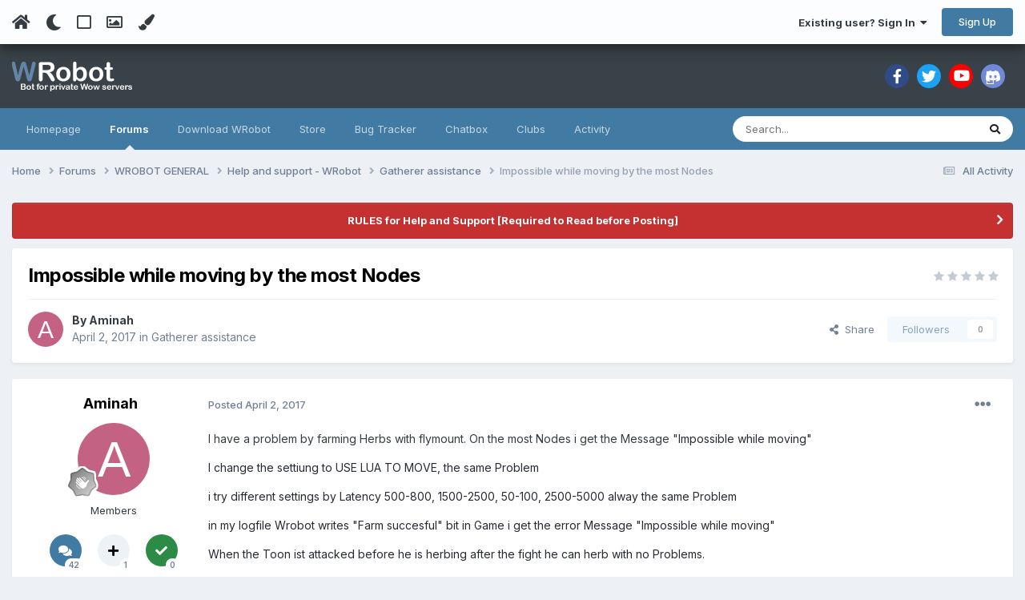

--- FILE ---
content_type: text/html;charset=UTF-8
request_url: https://wrobot.eu/forums/topic/5555-impossible-while-moving-by-the-most-nodes/
body_size: 19638
content:
<!DOCTYPE html>
<html lang="en-US" dir="ltr" class="tee">
	<head>
		
<script>
(function () {
  const checkDark = window.matchMedia && window.matchMedia('(prefers-color-scheme: dark)').matches;
  
  
  
  
    if (
      (checkDark && 'auto' === 'auto' && !localStorage.getItem('aXenTheme_manual')) ||
      localStorage.getItem('aXenTheme') === 'dark' ||
	  'auto' === 'dark' && !localStorage.getItem('aXenTheme_manual')
    ) {
      document.documentElement.setAttribute('theme', 'dark');

      return;
    }

    document.documentElement.setAttribute('theme', 'light');
  
})();
</script>
		<meta charset="utf-8">
        
		<title>Impossible while moving by the most Nodes - Gatherer assistance - WRobot</title>
		
		
		
		

	<meta name="viewport" content="width=device-width, initial-scale=1">


	
	
		<meta property="og:image" content="https://wrobot.eu/uploads/monthly_2018_10/l.jpg.7111a65819e4186895a87e0a8aacb668.jpg">
	


	<meta name="twitter:card" content="summary_large_image" />




	
		
			
				<meta property="og:title" content="Impossible while moving by the most Nodes">
			
		
	

	
		
			
				<meta property="og:type" content="website">
			
		
	

	
		
			
				<meta property="og:url" content="https://wrobot.eu/forums/topic/5555-impossible-while-moving-by-the-most-nodes/">
			
		
	

	
		
			
				<meta name="description" content="I have a problem by farming Herbs with flymount. On the most Nodes i get the Message &quot;Impossible while moving&quot; I change the settiung to USE LUA TO MOVE, the same Problem i try different settings by Latency 500-800, 1500-2500, 50-100, 2500-5000 alway the same Problem in my logfile Wrobot writes &quot;F...">
			
		
	

	
		
			
				<meta property="og:description" content="I have a problem by farming Herbs with flymount. On the most Nodes i get the Message &quot;Impossible while moving&quot; I change the settiung to USE LUA TO MOVE, the same Problem i try different settings by Latency 500-800, 1500-2500, 50-100, 2500-5000 alway the same Problem in my logfile Wrobot writes &quot;F...">
			
		
	

	
		
			
				<meta property="og:updated_time" content="2017-04-03T13:21:10Z">
			
		
	

	
		
			
				<meta property="og:site_name" content="WRobot">
			
		
	

	
		
			
				<meta property="og:locale" content="en_US">
			
		
	


	
		<link rel="canonical" href="https://wrobot.eu/forums/topic/5555-impossible-while-moving-by-the-most-nodes/" />
	





<link rel="manifest" href="https://wrobot.eu/manifest.webmanifest/">
<meta name="msapplication-config" content="https://wrobot.eu/browserconfig.xml/">
<meta name="msapplication-starturl" content="/">
<meta name="application-name" content="WRobot">
<meta name="apple-mobile-web-app-title" content="WRobot">

	<meta name="theme-color" content="#ffffff">










<link rel="preload" href="//wrobot.eu/applications/core/interface/font/fontawesome-webfont.woff2?v=4.7.0" as="font" crossorigin="anonymous">
		


	<link rel="preconnect" href="https://fonts.googleapis.com">
	<link rel="preconnect" href="https://fonts.gstatic.com" crossorigin>
	
		<link href="https://fonts.googleapis.com/css2?family=Inter:wght@300;400;500;600;700&display=swap" rel="stylesheet">
	



	<link rel='stylesheet' href='https://wrobot.eu/uploads/css_built_9/341e4a57816af3ba440d891ca87450ff_framework.css?v=7b7e31a8c01759174932' media='all'>

	<link rel='stylesheet' href='https://wrobot.eu/uploads/css_built_9/05e81b71abe4f22d6eb8d1a929494829_responsive.css?v=7b7e31a8c01759174932' media='all'>

	<link rel='stylesheet' href='https://wrobot.eu/uploads/css_built_9/90eb5adf50a8c640f633d47fd7eb1778_core.css?v=7b7e31a8c01759174932' media='all'>

	<link rel='stylesheet' href='https://wrobot.eu/uploads/css_built_9/5a0da001ccc2200dc5625c3f3934497d_core_responsive.css?v=7b7e31a8c01759174932' media='all'>

	<link rel='stylesheet' href='https://wrobot.eu/uploads/css_built_9/ec0c06d47f161faa24112e8cbf0665bc_chatbox.css?v=7b7e31a8c01759174932' media='all'>

	<link rel='stylesheet' href='https://wrobot.eu/uploads/css_built_9/62e269ced0fdab7e30e026f1d30ae516_forums.css?v=7b7e31a8c01759174932' media='all'>

	<link rel='stylesheet' href='https://wrobot.eu/uploads/css_built_9/76e62c573090645fb99a15a363d8620e_forums_responsive.css?v=7b7e31a8c01759174932' media='all'>

	<link rel='stylesheet' href='https://wrobot.eu/uploads/css_built_9/ebdea0c6a7dab6d37900b9190d3ac77b_topics.css?v=7b7e31a8c01759174932' media='all'>





<link rel='stylesheet' href='https://wrobot.eu/uploads/css_built_9/258adbb6e4f3e83cd3b355f84e3fa002_custom.css?v=7b7e31a8c01759174932' media='all'>




		
		

	
	<link rel='shortcut icon' href='https://wrobot.eu/uploads/monthly_2018_10/favicon.ico.b3bc96b60de4a68aa40d514872cfde0c.ico' type="image/x-icon">

    	
			<link rel="stylesheet" href="https://use.fontawesome.com/releases/v5.15.4/css/all.css">
			<link rel="stylesheet" href="https://use.fontawesome.com/releases/v5.15.4/css/v4-shims.css">
    	
    	<style id="colorTheme" type="text/css"></style>
			
			<style>
				
				.aXenPicture #ipsLayout_header header {
					
					
					background-image: url(https://wrobot.eu/uploads/set_resources_9/84c1e40ea0e759e3f1505eb1788ddf3c_pattern.png);
					background-size: cover;
						background-position: center;
						background-repeat: no-repeat;
				}
				

				
				.cForumList .ipsDataItem_unread .ipsDataItem_title::before, .cForumGrid_unread .ipsPhotoPanel h3 a::before {
						content: "New";
						color: #fff;
						background: #c72e2e;
						font-size: 12px;
						vertical-align: middle;
						padding: 0 12px;
						margin: 0 2px 0 2px;
						display: inline-block;
						border-radius: var(--box--radius);
				}
				
			</style>
		
	</head>
	<body class="ipsApp ipsApp_front ipsJS_none ipsClearfix" data-controller="core.front.core.app"  data-message=""  data-pageapp="forums" data-pagelocation="front" data-pagemodule="forums" data-pagecontroller="topic" data-pageid="5555"   >
		
        

        

		  <a href="#ipsLayout_mainArea" class="ipsHide" title="Go to main content on this page" accesskey="m">Jump to content</a>
			<div class="aXenTopBar ipsResponsive_showDesktop">
					<div class="ipsLayout_container ipsFlex ipsFlex-jc:between ipsFlex-ai:center">
						<div class="aXenTopBar_action">
								<ul class="ipsList_inline">
									
										<li><a href="https://wrobot.eu/" data-ipstooltip title="Home"><i class="fas fa-home"></i></a></li>
									
									
										<li class="aXenTopBar_theme" data-ipstooltip title="Change Theme"><i class="fas fa-moon"></i></li>
									

									
											<li class="aXenTopBar_shape" data-ipstooltip title="Change Shape"><i class="far fa-square"></i></li>
									

									
											<li class="aXenTopBar_picture" data-ipstooltip title="Change Header"><i class="far fa-image"></i></li>
									

									
											<li class="aXenTopBar_color" data-ipstooltip title="Change Color">
												<button data-jscolor="{mode:'HSV', onInput:'setColorThemeCookie(this)', forceStyle: false, previewSize: 16}" aria-label="Change Color"></button>
											</li>
											<li id="aXenTopBar_colorResetPC" data-ipstooltip title="Restore default color">
												<i class="fa fa-refresh"></i>
											</li>
									
								</ul>
							</div>
							
								<div class="aXenTopBar_userNav">
									


	<ul id="elUserNav" class="ipsList_inline cSignedOut ipsResponsive_showDesktop">
		
        
		
        
      	
        
            
            
	


	<li class='cUserNav_icon ipsHide' id='elCart_container'></li>
	<li class='elUserNav_sep ipsHide' id='elCart_sep'></li>

<li id="elSignInLink">
                <a href="https://wrobot.eu/login/" data-ipsmenu-closeonclick="false" data-ipsmenu id="elUserSignIn">
                    Existing user? Sign In  <i class="fa fa-caret-down"></i>
                </a>
                
<div id='elUserSignIn_menu' class='ipsMenu ipsMenu_auto ipsHide'>
	<form accept-charset='utf-8' method='post' action='https://wrobot.eu/login/'>
		<input type="hidden" name="csrfKey" value="40fa194b9b0932a148e919a42d421f2b">
		<input type="hidden" name="ref" value="aHR0cHM6Ly93cm9ib3QuZXUvZm9ydW1zL3RvcGljLzU1NTUtaW1wb3NzaWJsZS13aGlsZS1tb3ZpbmctYnktdGhlLW1vc3Qtbm9kZXMv">
		<div data-role="loginForm">
			
			
			
				
<div class="ipsPad ipsForm ipsForm_vertical">
	<h4 class="ipsType_sectionHead">Sign In</h4>
	<br><br>
	<ul class='ipsList_reset'>
		<li class="ipsFieldRow ipsFieldRow_noLabel ipsFieldRow_fullWidth">
			
			
				<input type="email" placeholder="Email Address" name="auth" autocomplete="email">
			
		</li>
		<li class="ipsFieldRow ipsFieldRow_noLabel ipsFieldRow_fullWidth">
			<input type="password" placeholder="Password" name="password" autocomplete="current-password">
		</li>
		<li class="ipsFieldRow ipsFieldRow_checkbox ipsClearfix">
			<span class="ipsCustomInput">
				<input type="checkbox" name="remember_me" id="remember_me_checkbox" value="1" checked aria-checked="true">
				<span></span>
			</span>
			<div class="ipsFieldRow_content">
				<label class="ipsFieldRow_label" for="remember_me_checkbox">Remember me</label>
				<span class="ipsFieldRow_desc">Not recommended on shared computers</span>
			</div>
		</li>
		<li class="ipsFieldRow ipsFieldRow_fullWidth">
			<button type="submit" name="_processLogin" value="usernamepassword" class="ipsButton ipsButton_primary ipsButton_small" id="elSignIn_submit">Sign In</button>
			
				<p class="ipsType_right ipsType_small">
					
						<a href='https://wrobot.eu/lostpassword/' data-ipsDialog data-ipsDialog-title='Forgot your password?'>
					
					Forgot your password?</a>
				</p>
			
		</li>
	</ul>
</div>
			
		</div>
	</form>
</div>
            </li>
            
        
		
			<li>
				
					<a href="https://wrobot.eu/register/" data-ipsdialog data-ipsdialog-size="narrow" data-ipsdialog-title="Sign Up"  id="elRegisterButton" class="ipsButton ipsButton_normal ipsButton_primary">Sign Up</a>
				
			</li>
		
      	
	</ul>

                                  	
										
<ul class='ipsMobileHamburger ipsList_reset ipsResponsive_hideDesktop'>
	<li data-ipsDrawer data-ipsDrawer-drawerElem='#elMobileDrawer'>
		<a href='#'>
			
			
				
			
			
			
			<i class='fa fa-navicon'></i>
		</a>
	</li>
</ul>
									
								</div>
							
					</div>
			</div>
      		





			<div id="ipsLayout_header" class="ipsClearfix">
				
					
<ul id='elMobileNav' class='ipsResponsive_hideDesktop' data-controller='core.front.core.mobileNav'>
	
		
			
			
				
				
			
				
				
			
				
				
			
				
  					
						<li id='aXenelMobileBreadcrumbArrow'>
							<a href='https://wrobot.eu/forums/forum/33-gatherer-assistance/'>
								<i class="fas fa-arrow-left"></i>
							</a>
						</li>
  					
				
				
			
				
				
			
		
	
  
    
    	<li class='aXenTopBar_theme'><i class="fas fa-moon"></i></li>
    
  
    
  
    
  
  	
  
	

	
	
	<li >
		<a data-action="defaultStream" href='https://wrobot.eu/discover/'><i class="fa fa-newspaper-o" aria-hidden="true"></i></a>
	</li>
	
  
	

	
		<li class='ipsJS_show'>
			<a href='https://wrobot.eu/search/'><i class='fa fa-search'></i></a>
		</li>
	
  
  	
	
  
    
    	<li class='aXenTopBar_color aXenTopBar_colorMobile'>
            <button data-jscolor="{mode:'HSV', onInput:'setColorThemeCookie(this)', forceStyle: false, previewSize: 16}" aria-label="Change Color"></button>
        </li>
        <li id='aXenTopBar_colorResetMobile'><i class="fa fa-refresh"></i></li>
    

	<li data-ipsDrawer data-ipsDrawer-drawerElem='#elMobileDrawer' >
		<a href='#'>
			
			
				
			
			
			
			<i class='fa fa-navicon'></i>
		</a>
	</li>
</ul>
				
				<header>
          		<div class="aXenSnow"></div>
					<div class="ipsLayout_container">
                    
                      


<a href='https://wrobot.eu/' id='elLogo' accesskey='1'><img src="https://wrobot.eu/uploads/monthly_2021_08/WRobotsiteLogo2.png.eecc4dec5e0811ef69d3513fc1ce5f7a.png" alt='WRobot'></a>

                      
                      	

	<div class='aXenSocialMedia ipsResponsive_showDesktop ipsFlex ipsFlex-jc:center ipsFlex-ai:center'>
		<a target="_blank" href="https://www.facebook.com/WRobotBotWow" rel="noopener" data-ipstooltip _title="Facebook"><i class="fab fa-facebook-f"></i></a>
<a target="_blank" href="https://twitter.com/MMORobot_WRobot" rel="noopener" data-ipstooltip _title="Twitter"><i class="fab fa-twitter"></i></a>
<a target="_blank" href="https://www.youtube.com/watch?v=mSM1U1FmdbM" rel="noopener" data-ipstooltip _title="YouTube"><i class="fab fa-youtube"></i></a>
<a target="_blank" href="https://discord.gg/HXunx8tUpn" rel="noopener" data-ipstooltip _title="Discord"><i class="fa fa-discord"></i></a>
	</div>
	

                      
                    
					
					</div>
				</header>
       			

	<nav data-controller='core.front.core.navBar' class=' ipsResponsive_showDesktop'>
		<div class='ipsNavBar_primary ipsLayout_container '>
			<ul data-role="primaryNavBar" class='ipsClearfix'>
				


	
		
		
		<li  id='elNavSecondary_9' data-role="navBarItem" data-navApp="cms" data-navExt="Pages">
			
			
				<a href="https://wrobot.eu"  data-navItem-id="9" >
					Homepage<span class='ipsNavBar_active__identifier'></span>
				</a>
			
			
		</li>
	
	

	
		
		
			
		
		<li class='ipsNavBar_active' data-active id='elNavSecondary_7' data-role="navBarItem" data-navApp="forums" data-navExt="Forums">
			
			
				<a href="https://wrobot.eu/forums/"  data-navItem-id="7" data-navDefault>
					Forums<span class='ipsNavBar_active__identifier'></span>
				</a>
			
			
		</li>
	
	

	
		
		
		<li  id='elNavSecondary_37' data-role="navBarItem" data-navApp="core" data-navExt="CustomItem">
			
			
				<a href="https://wrobot.eu/files/file/2-wrobot-official/"  data-navItem-id="37" >
					Download WRobot<span class='ipsNavBar_active__identifier'></span>
				</a>
			
			
				<ul class='ipsNavBar_secondary ipsHide' data-role='secondaryNavBar'>
					


	
		
		
		<li  id='elNavSecondary_8' data-role="navBarItem" data-navApp="core" data-navExt="CustomItem">
			
			
				<a href="https://wrobot.eu/files/categories/"  data-navItem-id="8" >
					Downloads (profiles, fight classes, plugins, ...)<span class='ipsNavBar_active__identifier'></span>
				</a>
			
			
		</li>
	
	

	
		
		
		<li  id='elNavSecondary_63' data-role="navBarItem" data-navApp="core" data-navExt="CustomItem">
			
			
				<a href="https://wrobot.eu/files/category/174-wrobot-files-supported-by-multi-version/"  data-navItem-id="63" >
					Multi-version<span class='ipsNavBar_active__identifier'></span>
				</a>
			
			
		</li>
	
	

	
		
		
		<li  id='elNavSecondary_62' data-role="navBarItem" data-navApp="core" data-navExt="CustomItem">
			
			
				<a href="https://wrobot.eu/files/category/233-wrobot-for-shadowlands/"  data-navItem-id="62" >
					Shadowlands<span class='ipsNavBar_active__identifier'></span>
				</a>
			
			
		</li>
	
	

	
		
		
		<li  id='elNavSecondary_59' data-role="navBarItem" data-navApp="core" data-navExt="CustomItem">
			
			
				<a href="https://wrobot.eu/files/category/186-wrobot-for-battle-for-azeroth/"  data-navItem-id="59" >
					BFA<span class='ipsNavBar_active__identifier'></span>
				</a>
			
			
		</li>
	
	

	
		
		
		<li  id='elNavSecondary_40' data-role="navBarItem" data-navApp="core" data-navExt="CustomItem">
			
			
				<a href="https://wrobot.eu/files/category/3-wrobot-for-legion/"  data-navItem-id="40" >
					Legion<span class='ipsNavBar_active__identifier'></span>
				</a>
			
			
		</li>
	
	

	
		
		
		<li  id='elNavSecondary_41' data-role="navBarItem" data-navApp="core" data-navExt="CustomItem">
			
			
				<a href="https://wrobot.eu/files/category/143-wrobot-for-wow-warlords-of-draenor/"  data-navItem-id="41" >
					WoD<span class='ipsNavBar_active__identifier'></span>
				</a>
			
			
		</li>
	
	

	
		
		
		<li  id='elNavSecondary_42' data-role="navBarItem" data-navApp="core" data-navExt="CustomItem">
			
			
				<a href="https://wrobot.eu/files/category/56-wrobot-for-wow-mists-of-pandaria/"  data-navItem-id="42" >
					MoP<span class='ipsNavBar_active__identifier'></span>
				</a>
			
			
		</li>
	
	

	
		
		
		<li  id='elNavSecondary_39' data-role="navBarItem" data-navApp="core" data-navExt="CustomItem">
			
			
				<a href="https://wrobot.eu/files/category/105-wrobot-for-wow-cataclysm/"  data-navItem-id="39" >
					Cata<span class='ipsNavBar_active__identifier'></span>
				</a>
			
			
		</li>
	
	

	
		
		
		<li  id='elNavSecondary_56' data-role="navBarItem" data-navApp="core" data-navExt="CustomItem">
			
			
				<a href="https://wrobot.eu/files/category/116-wrobot-for-wow-wrath-of-the-lich-king/"  data-navItem-id="56" >
					Wotlk<span class='ipsNavBar_active__identifier'></span>
				</a>
			
			
		</li>
	
	

	
		
		
		<li  id='elNavSecondary_57' data-role="navBarItem" data-navApp="core" data-navExt="CustomItem">
			
			
				<a href="https://wrobot.eu/files/category/131-wrobot-for-wow-the-burning-crusade/"  data-navItem-id="57" >
					TBC<span class='ipsNavBar_active__identifier'></span>
				</a>
			
			
		</li>
	
	

	
		
		
		<li  id='elNavSecondary_58' data-role="navBarItem" data-navApp="core" data-navExt="CustomItem">
			
			
				<a href="https://wrobot.eu/files/category/161-wrobot-for-wow-vanilla/"  data-navItem-id="58" >
					Vanilla<span class='ipsNavBar_active__identifier'></span>
				</a>
			
			
		</li>
	
	

                  	
				</ul>
			
		</li>
	
	

	
		
		
		<li  id='elNavSecondary_38' data-role="navBarItem" data-navApp="core" data-navExt="CustomItem">
			
			
				<a href="https://wrobot.eu/store/category/2-wrobot/"  data-navItem-id="38" >
					Store<span class='ipsNavBar_active__identifier'></span>
				</a>
			
			
				<ul class='ipsNavBar_secondary ipsHide' data-role='secondaryNavBar'>
					


	
	

	
		
		
		<li  id='elNavSecondary_60' data-role="navBarItem" data-navApp="nexus" data-navExt="Gifts">
			
			
				<a href="https://wrobot.eu/store/gift-cards/"  data-navItem-id="60" >
					Gift Cards<span class='ipsNavBar_active__identifier'></span>
				</a>
			
			
		</li>
	
	

	
	

	
	

	
	

	
	

	
	

	
	

	
	

                  	
				</ul>
			
		</li>
	
	

	
	

	
		
		
		<li  id='elNavSecondary_34' data-role="navBarItem" data-navApp="core" data-navExt="CustomItem">
			
			
				<a href="https://wrobot.eu/bugtracker/"  data-navItem-id="34" >
					Bug Tracker<span class='ipsNavBar_active__identifier'></span>
				</a>
			
			
		</li>
	
	

	
	

	
	

	
		
		
		<li  id='elNavSecondary_61' data-role="navBarItem" data-navApp="bimchatbox" data-navExt="Chatbox">
			
			
				<a href="https://wrobot.eu/bimchatbox/"  data-navItem-id="61" >
					Chatbox<span class='ipsNavBar_active__identifier'></span>
				</a>
			
			
		</li>
	
	

	
		
		
		<li  id='elNavSecondary_46' data-role="navBarItem" data-navApp="core" data-navExt="Clubs">
			
			
				<a href="https://wrobot.eu/clubs/"  data-navItem-id="46" >
					Clubs<span class='ipsNavBar_active__identifier'></span>
				</a>
			
			
		</li>
	
	

	
		
		
		<li  id='elNavSecondary_2' data-role="navBarItem" data-navApp="core" data-navExt="CustomItem">
			
			
				<a href="https://wrobot.eu/discover/"  data-navItem-id="2" >
					Activity<span class='ipsNavBar_active__identifier'></span>
				</a>
			
			
				<ul class='ipsNavBar_secondary ipsHide' data-role='secondaryNavBar'>
					


	
		
		
		<li  id='elNavSecondary_14' data-role="navBarItem" data-navApp="core" data-navExt="AllActivity">
			
			
				<a href="https://wrobot.eu/discover/"  data-navItem-id="14" >
					All Activity<span class='ipsNavBar_active__identifier'></span>
				</a>
			
			
		</li>
	
	

	
		
		
		<li  id='elNavSecondary_15' data-role="navBarItem" data-navApp="core" data-navExt="YourActivityStreams">
			
			
				<a href="#"  data-navItem-id="15" >
					My Activity Streams<span class='ipsNavBar_active__identifier'></span>
				</a>
			
			
		</li>
	
	

	
		
		
		<li  id='elNavSecondary_16' data-role="navBarItem" data-navApp="core" data-navExt="YourActivityStreamsItem">
			
			
				<a href="https://wrobot.eu/discover/unread/"  data-navItem-id="16" >
					Unread Content<span class='ipsNavBar_active__identifier'></span>
				</a>
			
			
		</li>
	
	

	
		
		
		<li  id='elNavSecondary_17' data-role="navBarItem" data-navApp="core" data-navExt="YourActivityStreamsItem">
			
			
				<a href="https://wrobot.eu/discover/content-started/"  data-navItem-id="17" >
					Content I Started<span class='ipsNavBar_active__identifier'></span>
				</a>
			
			
		</li>
	
	

	
		
		
		<li  id='elNavSecondary_18' data-role="navBarItem" data-navApp="core" data-navExt="Search">
			
			
				<a href="https://wrobot.eu/search/"  data-navItem-id="18" >
					Search<span class='ipsNavBar_active__identifier'></span>
				</a>
			
			
		</li>
	
	

                  	
				</ul>
			
		</li>
	
	

	
	

	
	

	
	

				<li class='ipsHide' id='elNavigationMore' data-role='navMore'>
					<a href='#' data-ipsMenu data-ipsMenu-appendTo='#elNavigationMore' id='elNavigationMore_dropdown'>More</a>
					<ul class='ipsNavBar_secondary ipsHide' data-role='secondaryNavBar'>
						<li class='ipsHide' id='elNavigationMore_more' data-role='navMore'>
							<a href='#' data-ipsMenu data-ipsMenu-appendTo='#elNavigationMore_more' id='elNavigationMore_more_dropdown'>More <i class='fa fa-caret-down'></i></a>
							<ul class='ipsHide ipsMenu ipsMenu_auto' id='elNavigationMore_more_dropdown_menu' data-role='moreDropdown'></ul>
						</li>
					</ul>
				</li>
			</ul>
			

	<div id="elSearchWrapper">
		<div id='elSearch' data-controller="core.front.core.quickSearch">
			<form accept-charset='utf-8' action='//wrobot.eu/search/?do=quicksearch' method='post'>
                <input type='search' id='elSearchField' placeholder='Search...' name='q' autocomplete='off' aria-label='Search'>
                <details class='cSearchFilter'>
                    <summary class='cSearchFilter__text'></summary>
                    <ul class='cSearchFilter__menu'>
                        
                        <li><label><input type="radio" name="type" value="all" ><span class='cSearchFilter__menuText'>Everywhere</span></label></li>
                        
                            
                                <li><label><input type="radio" name="type" value='contextual_{&quot;type&quot;:&quot;forums_topic&quot;,&quot;nodes&quot;:33}' checked><span class='cSearchFilter__menuText'>This Forum</span></label></li>
                            
                                <li><label><input type="radio" name="type" value='contextual_{&quot;type&quot;:&quot;forums_topic&quot;,&quot;item&quot;:5555}' checked><span class='cSearchFilter__menuText'>This Topic</span></label></li>
                            
                        
                        
                            <li><label><input type="radio" name="type" value="forums_topic"><span class='cSearchFilter__menuText'>Topics</span></label></li>
                        
                            <li><label><input type="radio" name="type" value="cms_pages_pageitem"><span class='cSearchFilter__menuText'>Pages</span></label></li>
                        
                            <li><label><input type="radio" name="type" value="cms_records1"><span class='cSearchFilter__menuText'>Articles</span></label></li>
                        
                            <li><label><input type="radio" name="type" value="cms_records3"><span class='cSearchFilter__menuText'>Bug Reports</span></label></li>
                        
                            <li><label><input type="radio" name="type" value="downloads_file"><span class='cSearchFilter__menuText'>Files</span></label></li>
                        
                            <li><label><input type="radio" name="type" value="nexus_package_item"><span class='cSearchFilter__menuText'>Products</span></label></li>
                        
                            <li><label><input type="radio" name="type" value="core_members"><span class='cSearchFilter__menuText'>Members</span></label></li>
                        
                    </ul>
                </details>
				<button class='cSearchSubmit' type="submit" aria-label='Search'><i class="fa fa-search"></i></button>
			</form>
		</div>
	</div>

		</div>
	</nav>

				
			</div>

			

      

		<main id="ipsLayout_body" class="ipsLayout_container">
			<div id="ipsLayout_contentArea">
				
<nav class='ipsBreadcrumb ipsBreadcrumb_top ipsFaded_withHover'>
	

	<ul class='ipsList_inline ipsPos_right'>
		
		<li >
			<a data-action="defaultStream" class='ipsType_light '  href='https://wrobot.eu/discover/'><i class="fa fa-newspaper-o" aria-hidden="true"></i> <span>All Activity</span></a>
		</li>
		
	</ul>

	<ul data-role="breadcrumbList">
		<li>
			<a title="Home" href='https://wrobot.eu/'>
				<span>Home <i class='fa fa-angle-right'></i></span>
			</a>
		</li>
		
		
			<li>
				
					<a href='https://wrobot.eu/forums/'>
						<span>Forums <i class='fa fa-angle-right' aria-hidden="true"></i></span>
					</a>
				
			</li>
		
			<li>
				
					<a href='https://wrobot.eu/forums/forum/5-wrobot-general/'>
						<span>WROBOT GENERAL <i class='fa fa-angle-right' aria-hidden="true"></i></span>
					</a>
				
			</li>
		
			<li>
				
					<a href='https://wrobot.eu/forums/forum/10-help-and-support-wrobot/'>
						<span>Help and support - WRobot <i class='fa fa-angle-right' aria-hidden="true"></i></span>
					</a>
				
			</li>
		
			<li>
				
					<a href='https://wrobot.eu/forums/forum/33-gatherer-assistance/'>
						<span>Gatherer assistance <i class='fa fa-angle-right' aria-hidden="true"></i></span>
					</a>
				
			</li>
		
			<li>
				
					Impossible while moving by the most Nodes
				
			</li>
		
	</ul>
</nav>
				

	



	






	




				
				<div id="ipsLayout_contentWrapper">
					
					<div id="ipsLayout_mainArea">
						
						
						
						
						

	


	<div class='cAnnouncementsContent'>
		
		<div class='cAnnouncementContentTop ipsAnnouncement ipsMessage_error ipsType_center'>
            
			<a href='https://wrobot.eu/announcement/1-rules-for-help-and-support-required-to-read-before-posting/' data-ipsDialog data-ipsDialog-title="RULES for Help and Support [Required to Read before Posting]">RULES for Help and Support [Required to Read before Posting]</a>
            
		</div>
		
	</div>



						



<div class="ipsPageHeader ipsResponsive_pull ipsBox ipsPadding sm:ipsPadding:half ipsMargin_bottom">
		
	
	<div class="ipsFlex ipsFlex-ai:center ipsFlex-fw:wrap ipsGap:4">
		<div class="ipsFlex-flex:11">
			<h1 class="ipsType_pageTitle ipsContained_container">
				

				
				
					<span class="ipsType_break ipsContained">
						<span>Impossible while moving by the most Nodes</span>
					</span>
				
			</h1>
			
			
		</div>
		
			<div class="ipsFlex-flex:00 ipsType_light">
				
				
<div  class='ipsClearfix ipsRating  ipsRating_veryLarge'>
	
	<ul class='ipsRating_collective'>
		
			
				<li class='ipsRating_off'>
					<i class='fa fa-star'></i>
				</li>
			
		
			
				<li class='ipsRating_off'>
					<i class='fa fa-star'></i>
				</li>
			
		
			
				<li class='ipsRating_off'>
					<i class='fa fa-star'></i>
				</li>
			
		
			
				<li class='ipsRating_off'>
					<i class='fa fa-star'></i>
				</li>
			
		
			
				<li class='ipsRating_off'>
					<i class='fa fa-star'></i>
				</li>
			
		
	</ul>
</div>
			</div>
		
	</div>
	<hr class="ipsHr">
	<div class="ipsPageHeader__meta ipsFlex ipsFlex-jc:between ipsFlex-ai:center ipsFlex-fw:wrap ipsGap:3">
		<div class="ipsFlex-flex:11">
			<div class="ipsPhotoPanel ipsPhotoPanel_mini ipsPhotoPanel_notPhone ipsClearfix">
				


	<a href="https://wrobot.eu/profile/33045-aminah/" rel="nofollow" data-ipsHover data-ipsHover-width="370" data-ipsHover-target="https://wrobot.eu/profile/33045-aminah/?do=hovercard" class="ipsUserPhoto ipsUserPhoto_mini" title="Go to Aminah's profile">
		<img src='data:image/svg+xml,%3Csvg%20xmlns%3D%22http%3A%2F%2Fwww.w3.org%2F2000%2Fsvg%22%20viewBox%3D%220%200%201024%201024%22%20style%3D%22background%3A%23c46284%22%3E%3Cg%3E%3Ctext%20text-anchor%3D%22middle%22%20dy%3D%22.35em%22%20x%3D%22512%22%20y%3D%22512%22%20fill%3D%22%23ffffff%22%20font-size%3D%22700%22%20font-family%3D%22-apple-system%2C%20BlinkMacSystemFont%2C%20Roboto%2C%20Helvetica%2C%20Arial%2C%20sans-serif%22%3EA%3C%2Ftext%3E%3C%2Fg%3E%3C%2Fsvg%3E' alt='Aminah' loading="lazy">
	</a>

				<div>
					<p class="ipsType_reset ipsType_blendLinks">
						<span class="ipsType_normal">
						
							<strong>By 


<a href='https://wrobot.eu/profile/33045-aminah/' rel="nofollow" data-ipsHover data-ipsHover-width='370' data-ipsHover-target='https://wrobot.eu/profile/33045-aminah/?do=hovercard&amp;referrer=https%253A%252F%252Fwrobot.eu%252Fforums%252Ftopic%252F5555-impossible-while-moving-by-the-most-nodes%252F' title="Go to Aminah's profile" class="ipsType_break">Aminah</a></strong><br>
							<span class="ipsType_light"><time datetime='2017-04-02T21:42:18Z' title='04/02/17 09:42  PM' data-short='8 yr'>April 2, 2017</time> in <a href="https://wrobot.eu/forums/forum/33-gatherer-assistance/">Gatherer assistance</a></span>
						
						</span>
					</p>
				</div>
			</div>
		</div>
		
			<div class="ipsFlex-flex:01 ipsResponsive_hidePhone">
				<div class="ipsShareLinks">
					
						


    <a href='#elShareItem_1083068562_menu' id='elShareItem_1083068562' data-ipsMenu class='ipsShareButton ipsButton ipsButton_verySmall ipsButton_link ipsButton_link--light'>
        <span><i class='fa fa-share-alt'></i></span> &nbsp;Share
    </a>

    <div class='ipsPadding ipsMenu ipsMenu_normal ipsHide' id='elShareItem_1083068562_menu' data-controller="core.front.core.sharelink">
        
        
        	
        
        <span data-ipsCopy data-ipsCopy-flashmessage>
            <a href="https://wrobot.eu/forums/topic/5555-impossible-while-moving-by-the-most-nodes/" class="ipsButton ipsButton_light ipsButton_small ipsButton_fullWidth" data-role="copyButton" data-clipboard-text="https://wrobot.eu/forums/topic/5555-impossible-while-moving-by-the-most-nodes/" data-ipstooltip title='Copy Link to Clipboard'><i class="fa fa-clone"></i> https://wrobot.eu/forums/topic/5555-impossible-while-moving-by-the-most-nodes/</a>
        </span>
        <ul class='ipsShareLinks ipsMargin_top:half'>
            
                <li>
<a href="https://x.com/share?url=https%3A%2F%2Fwrobot.eu%2Fforums%2Ftopic%2F5555-impossible-while-moving-by-the-most-nodes%2F" class="cShareLink cShareLink_x" target="_blank" data-role="shareLink" title='Share on X' data-ipsTooltip rel='nofollow noopener'>
    <i class="fa fa-x"></i>
</a></li>
            
                <li>
<a href="https://www.facebook.com/sharer/sharer.php?u=https%3A%2F%2Fwrobot.eu%2Fforums%2Ftopic%2F5555-impossible-while-moving-by-the-most-nodes%2F" class="cShareLink cShareLink_facebook" target="_blank" data-role="shareLink" title='Share on Facebook' data-ipsTooltip rel='noopener nofollow'>
	<i class="fa fa-facebook"></i>
</a></li>
            
                <li>
<a href="https://www.reddit.com/submit?url=https%3A%2F%2Fwrobot.eu%2Fforums%2Ftopic%2F5555-impossible-while-moving-by-the-most-nodes%2F&amp;title=Impossible+while+moving+by+the+most+Nodes" rel="nofollow noopener" class="cShareLink cShareLink_reddit" target="_blank" title='Share on Reddit' data-ipsTooltip>
	<i class="fa fa-reddit"></i>
</a></li>
            
                <li>
<a href="/cdn-cgi/l/email-protection#[base64]" rel='nofollow' class='cShareLink cShareLink_email' title='Share via email' data-ipsTooltip>
	<i class="fa fa-envelope"></i>
</a></li>
            
                <li>
<a href="https://pinterest.com/pin/create/button/?url=https://wrobot.eu/forums/topic/5555-impossible-while-moving-by-the-most-nodes/&amp;media=https://wrobot.eu/uploads/monthly_2018_10/l.jpg.7111a65819e4186895a87e0a8aacb668.jpg" class="cShareLink cShareLink_pinterest" rel="nofollow noopener" target="_blank" data-role="shareLink" title='Share on Pinterest' data-ipsTooltip>
	<i class="fa fa-pinterest"></i>
</a></li>
            
        </ul>
        
            <hr class='ipsHr'>
            <button class='ipsHide ipsButton ipsButton_verySmall ipsButton_light ipsButton_fullWidth ipsMargin_top:half' data-controller='core.front.core.webshare' data-role='webShare' data-webShareTitle='Impossible while moving by the most Nodes' data-webShareText='Impossible while moving by the most Nodes' data-webShareUrl='https://wrobot.eu/forums/topic/5555-impossible-while-moving-by-the-most-nodes/'>More sharing options...</button>
        
    </div>

					
					
                    

					



					

<div data-followApp='forums' data-followArea='topic' data-followID='5555' data-controller='core.front.core.followButton'>
	

	<a href='https://wrobot.eu/login/' rel="nofollow" class="ipsFollow ipsPos_middle ipsButton ipsButton_light ipsButton_verySmall ipsButton_disabled" data-role="followButton" data-ipsTooltip title='Sign in to follow this'>
		<span>Followers</span>
		<span class='ipsCommentCount'>0</span>
	</a>

</div>
				</div>
			</div>
					
	</div>
	
	
</div>








<div class="ipsClearfix">
	<ul class="ipsToolList ipsToolList_horizontal ipsClearfix ipsSpacer_both ipsResponsive_hidePhone">
		
		
		
	</ul>
</div>

<div id="comments" data-controller="core.front.core.commentFeed,forums.front.topic.view, core.front.core.ignoredComments" data-autopoll data-baseurl="https://wrobot.eu/forums/topic/5555-impossible-while-moving-by-the-most-nodes/" data-lastpage data-feedid="topic-5555" class="cTopic ipsClear ipsSpacer_top">
	
			
	

	

<div data-controller='core.front.core.recommendedComments' data-url='https://wrobot.eu/forums/topic/5555-impossible-while-moving-by-the-most-nodes/?recommended=comments' class='ipsRecommendedComments ipsHide'>
	<div data-role="recommendedComments">
		<h2 class='ipsType_sectionHead ipsType_large ipsType_bold ipsMargin_bottom'>Recommended Posts</h2>
		
	</div>
</div>
	
	<div id="elPostFeed" data-role="commentFeed" data-controller="core.front.core.moderation" >
		<form action="https://wrobot.eu/forums/topic/5555-impossible-while-moving-by-the-most-nodes/?csrfKey=40fa194b9b0932a148e919a42d421f2b&amp;do=multimodComment" method="post" data-ipspageaction data-role="moderationTools">
			
			
				

					

					
					



<a id='comment-25378'></a>
<article  id='elComment_25378' class='cPost ipsBox ipsResponsive_pull  ipsComment  ipsComment_parent ipsClearfix ipsClear ipsColumns ipsColumns_noSpacing ipsColumns_collapsePhone    '>
	

	

	<div class='cAuthorPane_mobile ipsResponsive_showPhone'>
		<div class='cAuthorPane_photo'>
			<div class='cAuthorPane_photoWrap'>
				


	<a href="https://wrobot.eu/profile/33045-aminah/" rel="nofollow" data-ipsHover data-ipsHover-width="370" data-ipsHover-target="https://wrobot.eu/profile/33045-aminah/?do=hovercard" class="ipsUserPhoto ipsUserPhoto_large" title="Go to Aminah's profile">
		<img src='data:image/svg+xml,%3Csvg%20xmlns%3D%22http%3A%2F%2Fwww.w3.org%2F2000%2Fsvg%22%20viewBox%3D%220%200%201024%201024%22%20style%3D%22background%3A%23c46284%22%3E%3Cg%3E%3Ctext%20text-anchor%3D%22middle%22%20dy%3D%22.35em%22%20x%3D%22512%22%20y%3D%22512%22%20fill%3D%22%23ffffff%22%20font-size%3D%22700%22%20font-family%3D%22-apple-system%2C%20BlinkMacSystemFont%2C%20Roboto%2C%20Helvetica%2C%20Arial%2C%20sans-serif%22%3EA%3C%2Ftext%3E%3C%2Fg%3E%3C%2Fsvg%3E' alt='Aminah' loading="lazy">
	</a>

				
				
					<a href="https://wrobot.eu/profile/33045-aminah/badges/" rel="nofollow">
						
<img src='https://wrobot.eu/uploads/monthly_2021_06/1_Newbie.svg' loading="lazy" alt="Newbie" class="cAuthorPane_badge cAuthorPane_badge--rank ipsOutline ipsOutline:2px" data-ipsTooltip title="Rank: Newbie (1/14)">
					</a>
				
			</div>
		</div>
		<div class='cAuthorPane_content'>
			<h3 class='ipsType_sectionHead cAuthorPane_author ipsType_break ipsType_blendLinks ipsFlex ipsFlex-ai:center'>
				


<a href='https://wrobot.eu/profile/33045-aminah/' rel="nofollow" data-ipsHover data-ipsHover-width='370' data-ipsHover-target='https://wrobot.eu/profile/33045-aminah/?do=hovercard&amp;referrer=https%253A%252F%252Fwrobot.eu%252Fforums%252Ftopic%252F5555-impossible-while-moving-by-the-most-nodes%252F' title="Go to Aminah's profile" class="ipsType_break"><span style='color:#'>Aminah</span></a>
              	
				<span class='ipsMargin_left:half'>

	
		<a href='https://wrobot.eu/profile/33045-aminah/reputation/' title="Member's total reputation" data-ipsTooltip class='ipsRepBadge ipsRepBadge_positive'>
	
			<i class='fa fa-plus-circle'></i> 1
	
		</a>
	
</span>
			</h3>
			<div class='ipsType_light ipsType_reset'>
				<a href='https://wrobot.eu/forums/topic/5555-impossible-while-moving-by-the-most-nodes/?do=findComment&amp;comment=25378' rel="nofollow" class='ipsType_blendLinks'>Posted <time datetime='2017-04-02T21:42:18Z' title='04/02/17 09:42  PM' data-short='8 yr'>April 2, 2017</time></a>
				
			</div>
		</div>
	</div>
	<aside class='ipsComment_author cAuthorPane ipsColumn ipsColumn_medium ipsResponsive_hidePhone'>
		<h3 class='ipsType_sectionHead cAuthorPane_author ipsType_blendLinks ipsType_break'>
          	<strong>
            	
            		


<a href='https://wrobot.eu/profile/33045-aminah/' rel="nofollow" data-ipsHover data-ipsHover-width='370' data-ipsHover-target='https://wrobot.eu/profile/33045-aminah/?do=hovercard&amp;referrer=https%253A%252F%252Fwrobot.eu%252Fforums%252Ftopic%252F5555-impossible-while-moving-by-the-most-nodes%252F' title="Go to Aminah's profile" class="ipsType_break">Aminah</a>
            	
          	</strong>
          	
			
          	
		</h3>
		<ul class='cAuthorPane_info ipsList_reset'>
			<li data-role='photo' class='cAuthorPane_photo'>
				<div class='cAuthorPane_photoWrap'>
					


	<a href="https://wrobot.eu/profile/33045-aminah/" rel="nofollow" data-ipsHover data-ipsHover-width="370" data-ipsHover-target="https://wrobot.eu/profile/33045-aminah/?do=hovercard" class="ipsUserPhoto ipsUserPhoto_large" title="Go to Aminah's profile">
		<img src='data:image/svg+xml,%3Csvg%20xmlns%3D%22http%3A%2F%2Fwww.w3.org%2F2000%2Fsvg%22%20viewBox%3D%220%200%201024%201024%22%20style%3D%22background%3A%23c46284%22%3E%3Cg%3E%3Ctext%20text-anchor%3D%22middle%22%20dy%3D%22.35em%22%20x%3D%22512%22%20y%3D%22512%22%20fill%3D%22%23ffffff%22%20font-size%3D%22700%22%20font-family%3D%22-apple-system%2C%20BlinkMacSystemFont%2C%20Roboto%2C%20Helvetica%2C%20Arial%2C%20sans-serif%22%3EA%3C%2Ftext%3E%3C%2Fg%3E%3C%2Fsvg%3E' alt='Aminah' loading="lazy">
	</a>

					
					
						
<img src='https://wrobot.eu/uploads/monthly_2021_06/1_Newbie.svg' loading="lazy" alt="Newbie" class="cAuthorPane_badge cAuthorPane_badge--rank ipsOutline ipsOutline:2px" data-ipsTooltip title="Rank: Newbie (1/14)">
					
				</div>
			</li>
			
				<li data-role='group'><span style='color:#'>Members</span></li>
				
			
			
          		
				<li data-role='stats' class='ipsMargin_top'>
          			<ul class='ipsFlex ipsFlex-ai:center ipsFlex-jc:center aXenTopics_cAuthorPane_icons'>
            			<li data-role='posts' class='ipsFlex ipsFlex-jc:center ipsFlex-ai:center' data-ipstooltip _title="Content">
              				<i class="fas fa-comments"></i>
              				<span class="ipsFlex ipsFlex-jc:center ipsFlex-ai:center">42</span>
            			</li>
                      
            			<li data-role='reputation' class='ipsFlex ipsFlex-jc:center ipsFlex-ai:center aXenTopics_cAuthorPane_icons_neutral' data-ipstooltip _title="Reputation">
              				<i class="fas fa-plus"></i>
              				<span class="ipsFlex ipsFlex-jc:center ipsFlex-ai:center">1</span>
            			</li>
                      	
            				<li data-role='solved' class='ipsFlex ipsFlex-jc:center ipsFlex-ai:center' data-ipstooltip _title="Solved">
              					<i class="fa fa-check"></i>
              					<span class="ipsFlex ipsFlex-jc:center ipsFlex-ai:center">0</span>
            				</li>
                     	 
          			</ul>
          		</li>
          		
          		<li data-role='stats' class='ipsMargin_top'>
          		<ul class='aXenTopics_cAuthorPane_info'>
                	
          			
          				<li data-role='member-id'>
                      		<span><i class="fas fa-user-tag"></i> Member ID:</span>
                      		<span class='aXenTopics_cAuthorPane_info:content'>33045</span>
          				</li>
                  	
                  
          			
          				<li data-role='days-won'>
                      		<span><i class="fas fa-trophy"></i> Days Won:</span>
                      		<span class='aXenTopics_cAuthorPane_info:content'>0</span>
                    	</li>
          			
                  
                  	
          				<li data-role='joined'>
                      		<span><i class="fas fa-user-plus"></i> Joined:</span>
                      		<span class='aXenTopics_cAuthorPane_info:content'>06/22/16</span>
          				</li>
                  	
                  
                  	
                  	
						

					
          		</ul>
          		</li>
			
          	
          		
          			<li>
                		
						
          			</li>
          		
          		
          	
		</ul>
	</aside>
	<div class='ipsColumn ipsColumn_fluid ipsMargin:none'>
		

<div id='comment-25378_wrap' data-controller='core.front.core.comment' data-commentApp='forums' data-commentType='forums' data-commentID="25378" data-quoteData='{&quot;userid&quot;:33045,&quot;username&quot;:&quot;Aminah&quot;,&quot;timestamp&quot;:1491169338,&quot;contentapp&quot;:&quot;forums&quot;,&quot;contenttype&quot;:&quot;forums&quot;,&quot;contentid&quot;:5555,&quot;contentclass&quot;:&quot;forums_Topic&quot;,&quot;contentcommentid&quot;:25378}' class='ipsComment_content ipsType_medium'>

	<div class='ipsComment_meta ipsType_light ipsFlex ipsFlex-ai:center ipsFlex-jc:between ipsFlex-fd:row-reverse'>
		<div class='ipsType_light ipsType_reset ipsType_blendLinks ipsComment_toolWrap'>
			<div class='ipsResponsive_hidePhone ipsComment_badges'>
				<ul class='ipsList_reset ipsFlex ipsFlex-jc:end ipsFlex-fw:wrap ipsGap:2 ipsGap_row:1'>
					
					
					
					
					
				</ul>
			</div>
			<ul class='ipsList_reset ipsComment_tools'>
				<li>
					<a href='#elControls_25378_menu' class='ipsComment_ellipsis' id='elControls_25378' title='More options...' data-ipsMenu data-ipsMenu-appendTo='#comment-25378_wrap'><i class='fa fa-ellipsis-h'></i></a>
					<ul id='elControls_25378_menu' class='ipsMenu ipsMenu_narrow ipsHide'>
						
						
							<li class='ipsMenu_item'><a href='https://wrobot.eu/forums/topic/5555-impossible-while-moving-by-the-most-nodes/' title='Share this post' data-ipsDialog data-ipsDialog-size='narrow' data-ipsDialog-content='#elShareComment_25378_menu' data-ipsDialog-title="Share this post" id='elSharePost_25378' data-role='shareComment'>Share</a></li>
						
                        
						
						
						
							
								
							
							
							
							
							
							
						
					</ul>
				</li>
				
			</ul>
		</div>

		<div class='ipsType_reset ipsResponsive_hidePhone'>
			<a href='https://wrobot.eu/forums/topic/5555-impossible-while-moving-by-the-most-nodes/?do=findComment&amp;comment=25378' rel="nofollow" class='ipsType_blendLinks'>Posted <time datetime='2017-04-02T21:42:18Z' title='04/02/17 09:42  PM' data-short='8 yr'>April 2, 2017</time></a>
			
			<span class='ipsResponsive_hidePhone'>
				
				
			</span>
		</div>
	</div>

	

    

	<div class='cPost_contentWrap'>
		
		<div data-role='commentContent' class='ipsType_normal ipsType_richText ipsPadding_bottom ipsContained' data-controller='core.front.core.lightboxedImages'>
			<p>
	I have a problem by farming Herbs with flymount. On the most Nodes i get the Message "<span style="color:#272a34;">Impossible while moving" </span>
</p>

<p>
	<span style="color:#272a34;">I change the settiung to USE LUA TO MOVE, the same Problem</span>
</p>

<p>
	<span style="color:#272a34;">i try different settings by Latency 500-800, 1500-2500, 50-100, 2500-5000 alway the same Problem</span>
</p>

<p>
	<span style="color:#272a34;">in my logfile Wrobot writes "Farm succesful" bit in Game i get the error Message "Impossible while moving" </span>
</p>

<p>
	<span style="color:#272a34;">When the Toon ist attacked before he is herbing after the fight he can herb with no Problems. </span>
</p>

<p>
	 
</p>

<p>
	<span style="color:#212121;">I have the feeling that the problem occurs when the char lands directly from above on the herbs, </span>
</p>

<pre dir="ltr" style="color:#212121;">
<span lang="en" xml:lang="en">If he lands just before it, it often works</span></pre>

<pre dir="ltr" style="color:#212121;">

 </pre>

<p>
	<span style="color:#272a34;">Here is a logfile</span>
</p>

<p>
	<span style="color:#272a34;">Please help me to find a solution. I search now so many hours to fix the prblem by my self but a cant find anything.</span>
</p>

<p><a class="ipsAttachLink" href="//wrobot.eu/applications/core/interface/file/attachment.php?id=11294">2 Apr 2017 23H12.log.html</a></p>

			
		</div>

		

		
	</div>

	

	



<div class='ipsPadding ipsHide cPostShareMenu' id='elShareComment_25378_menu'>
	<h5 class='ipsType_normal ipsType_reset'>Link to comment</h5>
	
		
	
	
	
	
    <span data-ipsCopy data-ipsCopy-flashmessage>
        <a href="https://wrobot.eu/forums/topic/5555-impossible-while-moving-by-the-most-nodes/" class="ipsButton ipsButton_light ipsButton_small ipsButton_fullWidth" data-role="copyButton" data-clipboard-text="https://wrobot.eu/forums/topic/5555-impossible-while-moving-by-the-most-nodes/" data-ipstooltip title='Copy Link to Clipboard'><i class="fa fa-clone"></i> https://wrobot.eu/forums/topic/5555-impossible-while-moving-by-the-most-nodes/</a>
    </span>

	
	<h5 class='ipsType_normal ipsType_reset ipsSpacer_top'>Share on other sites</h5>
	

	<ul class='ipsList_inline ipsList_noSpacing ipsClearfix' data-controller="core.front.core.sharelink">
		
			<li>
<a href="https://x.com/share?url=https%3A%2F%2Fwrobot.eu%2Fforums%2Ftopic%2F5555-impossible-while-moving-by-the-most-nodes%2F%3Fdo%3DfindComment%26comment%3D25378" class="cShareLink cShareLink_x" target="_blank" data-role="shareLink" title='Share on X' data-ipsTooltip rel='nofollow noopener'>
    <i class="fa fa-x"></i>
</a></li>
		
			<li>
<a href="https://www.facebook.com/sharer/sharer.php?u=https%3A%2F%2Fwrobot.eu%2Fforums%2Ftopic%2F5555-impossible-while-moving-by-the-most-nodes%2F%3Fdo%3DfindComment%26comment%3D25378" class="cShareLink cShareLink_facebook" target="_blank" data-role="shareLink" title='Share on Facebook' data-ipsTooltip rel='noopener nofollow'>
	<i class="fa fa-facebook"></i>
</a></li>
		
			<li>
<a href="https://www.reddit.com/submit?url=https%3A%2F%2Fwrobot.eu%2Fforums%2Ftopic%2F5555-impossible-while-moving-by-the-most-nodes%2F%3Fdo%3DfindComment%26comment%3D25378&amp;title=Impossible+while+moving+by+the+most+Nodes" rel="nofollow noopener" class="cShareLink cShareLink_reddit" target="_blank" title='Share on Reddit' data-ipsTooltip>
	<i class="fa fa-reddit"></i>
</a></li>
		
			<li>
<a href="/cdn-cgi/l/email-protection#[base64]" rel='nofollow' class='cShareLink cShareLink_email' title='Share via email' data-ipsTooltip>
	<i class="fa fa-envelope"></i>
</a></li>
		
			<li>
<a href="https://pinterest.com/pin/create/button/?url=https://wrobot.eu/forums/topic/5555-impossible-while-moving-by-the-most-nodes/?do=findComment%26comment=25378&amp;media=https://wrobot.eu/uploads/monthly_2018_10/l.jpg.7111a65819e4186895a87e0a8aacb668.jpg" class="cShareLink cShareLink_pinterest" rel="nofollow noopener" target="_blank" data-role="shareLink" title='Share on Pinterest' data-ipsTooltip>
	<i class="fa fa-pinterest"></i>
</a></li>
		
	</ul>


	<hr class='ipsHr'>
	<button class='ipsHide ipsButton ipsButton_small ipsButton_light ipsButton_fullWidth ipsMargin_top:half' data-controller='core.front.core.webshare' data-role='webShare' data-webShareTitle='Impossible while moving by the most Nodes' data-webShareText='I have a problem by farming Herbs with flymount. On the most Nodes i get the Message &quot;Impossible while moving&quot; 
 


	I change the settiung to USE LUA TO MOVE, the same Problem
 


	i try different settings by Latency 500-800, 1500-2500, 50-100, 2500-5000 alway the same Problem
 


	in my logfile Wrobot writes &quot;Farm succesful&quot; bit in Game i get the error Message &quot;Impossible while moving&quot; 
 


	When the Toon ist attacked before he is herbing after the fight he can herb with no Problems. 
 


	 
 


	I have the feeling that the problem occurs when the char lands directly from above on the herbs, 
 


If he lands just before it, it often works



 


	Here is a logfile
 


	Please help me to find a solution. I search now so many hours to fix the prblem by my self but a cant find anything.
 

2 Apr 2017 23H12.log.html ' data-webShareUrl='https://wrobot.eu/forums/topic/5555-impossible-while-moving-by-the-most-nodes/?do=findComment&amp;comment=25378'>More sharing options...</button>

	
</div>
</div>
	</div>
</article>
					
					
					
				

					

					
					



<a id='comment-25390'></a>
<article  id='elComment_25390' class='cPost ipsBox ipsResponsive_pull  ipsComment  ipsComment_parent ipsClearfix ipsClear ipsColumns ipsColumns_noSpacing ipsColumns_collapsePhone    '>
	

	

	<div class='cAuthorPane_mobile ipsResponsive_showPhone'>
		<div class='cAuthorPane_photo'>
			<div class='cAuthorPane_photoWrap'>
				


	<a href="https://wrobot.eu/profile/1-droidz/" rel="nofollow" data-ipsHover data-ipsHover-width="370" data-ipsHover-target="https://wrobot.eu/profile/1-droidz/?do=hovercard" class="ipsUserPhoto ipsUserPhoto_large" title="Go to Droidz's profile">
		<img src='https://wrobot.eu/uploads/monthly_2021_08/avatar2.thumb.png.12ea62cbe6f7210711e822ac9a74d4d2.png' alt='Droidz' loading="lazy">
	</a>

				
				<span class="cAuthorPane_badge cAuthorPane_badge--moderator" data-ipsTooltip title="Droidz is a moderator"></span>
				
				
					<a href="https://wrobot.eu/profile/1-droidz/badges/" rel="nofollow">
						
<img src='https://wrobot.eu/uploads/monthly_2021_06/13_Veteran.svg' loading="lazy" alt="Veteran" class="cAuthorPane_badge cAuthorPane_badge--rank ipsOutline ipsOutline:2px" data-ipsTooltip title="Rank: Veteran (13/14)">
					</a>
				
			</div>
		</div>
		<div class='cAuthorPane_content'>
			<h3 class='ipsType_sectionHead cAuthorPane_author ipsType_break ipsType_blendLinks ipsFlex ipsFlex-ai:center'>
				


<a href='https://wrobot.eu/profile/1-droidz/' rel="nofollow" data-ipsHover data-ipsHover-width='370' data-ipsHover-target='https://wrobot.eu/profile/1-droidz/?do=hovercard&amp;referrer=https%253A%252F%252Fwrobot.eu%252Fforums%252Ftopic%252F5555-impossible-while-moving-by-the-most-nodes%252F' title="Go to Droidz's profile" class="ipsType_break"><span style='color:#ff0000'>Droidz</span></a>
              	
				<span class='ipsMargin_left:half'>

	
		<a href='https://wrobot.eu/profile/1-droidz/reputation/' title="Member's total reputation" data-ipsTooltip class='ipsRepBadge ipsRepBadge_positive'>
	
			<i class='fa fa-plus-circle'></i> 2769
	
		</a>
	
</span>
			</h3>
			<div class='ipsType_light ipsType_reset'>
				<a href='https://wrobot.eu/forums/topic/5555-impossible-while-moving-by-the-most-nodes/?do=findComment&amp;comment=25390' rel="nofollow" class='ipsType_blendLinks'>Posted <time datetime='2017-04-03T10:14:17Z' title='04/03/17 10:14  AM' data-short='8 yr'>April 3, 2017</time></a>
				
			</div>
		</div>
	</div>
	<aside class='ipsComment_author cAuthorPane ipsColumn ipsColumn_medium ipsResponsive_hidePhone'>
		<h3 class='ipsType_sectionHead cAuthorPane_author ipsType_blendLinks ipsType_break'>
          	<strong>
            	
            		


<a href='https://wrobot.eu/profile/1-droidz/' rel="nofollow" data-ipsHover data-ipsHover-width='370' data-ipsHover-target='https://wrobot.eu/profile/1-droidz/?do=hovercard&amp;referrer=https%253A%252F%252Fwrobot.eu%252Fforums%252Ftopic%252F5555-impossible-while-moving-by-the-most-nodes%252F' title="Go to Droidz's profile" class="ipsType_break">Droidz</a>
            	
          	</strong>
          	
			
          	
		</h3>
		<ul class='cAuthorPane_info ipsList_reset'>
			<li data-role='photo' class='cAuthorPane_photo'>
				<div class='cAuthorPane_photoWrap'>
					


	<a href="https://wrobot.eu/profile/1-droidz/" rel="nofollow" data-ipsHover data-ipsHover-width="370" data-ipsHover-target="https://wrobot.eu/profile/1-droidz/?do=hovercard" class="ipsUserPhoto ipsUserPhoto_large" title="Go to Droidz's profile">
		<img src='https://wrobot.eu/uploads/monthly_2021_08/avatar2.thumb.png.12ea62cbe6f7210711e822ac9a74d4d2.png' alt='Droidz' loading="lazy">
	</a>

					
						<span class="cAuthorPane_badge cAuthorPane_badge--moderator" data-ipsTooltip title="Droidz is a moderator"></span>
					
					
						
<img src='https://wrobot.eu/uploads/monthly_2021_06/13_Veteran.svg' loading="lazy" alt="Veteran" class="cAuthorPane_badge cAuthorPane_badge--rank ipsOutline ipsOutline:2px" data-ipsTooltip title="Rank: Veteran (13/14)">
					
				</div>
			</li>
			
				<li data-role='group'><span style='color:#ff0000'>Administrators</span></li>
				
			
			
          		
				<li data-role='stats' class='ipsMargin_top'>
          			<ul class='ipsFlex ipsFlex-ai:center ipsFlex-jc:center aXenTopics_cAuthorPane_icons'>
            			<li data-role='posts' class='ipsFlex ipsFlex-jc:center ipsFlex-ai:center' data-ipstooltip _title="Content">
              				<i class="fas fa-comments"></i>
              				<span class="ipsFlex ipsFlex-jc:center ipsFlex-ai:center">12.6k</span>
            			</li>
                      
            			<li data-role='reputation' class='ipsFlex ipsFlex-jc:center ipsFlex-ai:center aXenTopics_cAuthorPane_icons_positive' data-ipstooltip _title="Reputation">
              				<i class="fas fa-plus"></i>
              				<span class="ipsFlex ipsFlex-jc:center ipsFlex-ai:center">2.8k</span>
            			</li>
                      	
            				<li data-role='solved' class='ipsFlex ipsFlex-jc:center ipsFlex-ai:center' data-ipstooltip _title="Solved">
              					<i class="fa fa-check"></i>
              					<span class="ipsFlex ipsFlex-jc:center ipsFlex-ai:center">0</span>
            				</li>
                     	 
          			</ul>
          		</li>
          		
          		<li data-role='stats' class='ipsMargin_top'>
          		<ul class='aXenTopics_cAuthorPane_info'>
                	
          			
          				<li data-role='member-id'>
                      		<span><i class="fas fa-user-tag"></i> Member ID:</span>
                      		<span class='aXenTopics_cAuthorPane_info:content'>1</span>
          				</li>
                  	
                  
          			
          				<li data-role='days-won'>
                      		<span><i class="fas fa-trophy"></i> Days Won:</span>
                      		<span class='aXenTopics_cAuthorPane_info:content'>834</span>
                    	</li>
          			
                  
                  	
          				<li data-role='joined'>
                      		<span><i class="fas fa-user-plus"></i> Joined:</span>
                      		<span class='aXenTopics_cAuthorPane_info:content'>12/13/12</span>
          				</li>
                  	
                  
                  	
                  	
						

					
          		</ul>
          		</li>
			
          	
          		
          			<li>
                		
						
          					
							<a href='https://wrobot.eu/clubs/1-programmers/' class='ipsUserPhoto ipsUserPhoto_tiny cClubIcon' data-ipstooltip _title='Programmers'>
							
								<img src='https://wrobot.eu/uploads/monthly_2017_07/597a0eba6d1fc_C.png.eefb9986c8e322b237cc7389442f5bfe.png' alt='Programmers'>
							
							</a>
          					
		    			
          			</li>
          		
          		
          	
		</ul>
	</aside>
	<div class='ipsColumn ipsColumn_fluid ipsMargin:none'>
		

<div id='comment-25390_wrap' data-controller='core.front.core.comment' data-commentApp='forums' data-commentType='forums' data-commentID="25390" data-quoteData='{&quot;userid&quot;:1,&quot;username&quot;:&quot;Droidz&quot;,&quot;timestamp&quot;:1491214457,&quot;contentapp&quot;:&quot;forums&quot;,&quot;contenttype&quot;:&quot;forums&quot;,&quot;contentid&quot;:5555,&quot;contentclass&quot;:&quot;forums_Topic&quot;,&quot;contentcommentid&quot;:25390}' class='ipsComment_content ipsType_medium'>

	<div class='ipsComment_meta ipsType_light ipsFlex ipsFlex-ai:center ipsFlex-jc:between ipsFlex-fd:row-reverse'>
		<div class='ipsType_light ipsType_reset ipsType_blendLinks ipsComment_toolWrap'>
			<div class='ipsResponsive_hidePhone ipsComment_badges'>
				<ul class='ipsList_reset ipsFlex ipsFlex-jc:end ipsFlex-fw:wrap ipsGap:2 ipsGap_row:1'>
					
					
					
					
					
				</ul>
			</div>
			<ul class='ipsList_reset ipsComment_tools'>
				<li>
					<a href='#elControls_25390_menu' class='ipsComment_ellipsis' id='elControls_25390' title='More options...' data-ipsMenu data-ipsMenu-appendTo='#comment-25390_wrap'><i class='fa fa-ellipsis-h'></i></a>
					<ul id='elControls_25390_menu' class='ipsMenu ipsMenu_narrow ipsHide'>
						
						
							<li class='ipsMenu_item'><a href='https://wrobot.eu/forums/topic/5555-impossible-while-moving-by-the-most-nodes/?do=findComment&amp;comment=25390' rel="nofollow" title='Share this post' data-ipsDialog data-ipsDialog-size='narrow' data-ipsDialog-content='#elShareComment_25390_menu' data-ipsDialog-title="Share this post" id='elSharePost_25390' data-role='shareComment'>Share</a></li>
						
                        
						
						
						
							
								
							
							
							
							
							
							
						
					</ul>
				</li>
				
			</ul>
		</div>

		<div class='ipsType_reset ipsResponsive_hidePhone'>
			<a href='https://wrobot.eu/forums/topic/5555-impossible-while-moving-by-the-most-nodes/?do=findComment&amp;comment=25390' rel="nofollow" class='ipsType_blendLinks'>Posted <time datetime='2017-04-03T10:14:17Z' title='04/03/17 10:14  AM' data-short='8 yr'>April 3, 2017</time></a>
			
			<span class='ipsResponsive_hidePhone'>
				
				
			</span>
		</div>
	</div>

	

    

	<div class='cPost_contentWrap'>
		
		<div data-role='commentContent' class='ipsType_normal ipsType_richText ipsPadding_bottom ipsContained' data-controller='core.front.core.lightboxedImages'>
			<p>
	Hello, do you have try to disable your wow addons.
</p>

			
		</div>

		

		
			

		
	</div>

	

	



<div class='ipsPadding ipsHide cPostShareMenu' id='elShareComment_25390_menu'>
	<h5 class='ipsType_normal ipsType_reset'>Link to comment</h5>
	
		
	
	
	
	
    <span data-ipsCopy data-ipsCopy-flashmessage>
        <a href="https://wrobot.eu/forums/topic/5555-impossible-while-moving-by-the-most-nodes/#findComment-25390" class="ipsButton ipsButton_light ipsButton_small ipsButton_fullWidth" data-role="copyButton" data-clipboard-text="https://wrobot.eu/forums/topic/5555-impossible-while-moving-by-the-most-nodes/#findComment-25390" data-ipstooltip title='Copy Link to Clipboard'><i class="fa fa-clone"></i> https://wrobot.eu/forums/topic/5555-impossible-while-moving-by-the-most-nodes/#findComment-25390</a>
    </span>

	
	<h5 class='ipsType_normal ipsType_reset ipsSpacer_top'>Share on other sites</h5>
	

	<ul class='ipsList_inline ipsList_noSpacing ipsClearfix' data-controller="core.front.core.sharelink">
		
			<li>
<a href="https://x.com/share?url=https%3A%2F%2Fwrobot.eu%2Fforums%2Ftopic%2F5555-impossible-while-moving-by-the-most-nodes%2F%3Fdo%3DfindComment%26comment%3D25390" class="cShareLink cShareLink_x" target="_blank" data-role="shareLink" title='Share on X' data-ipsTooltip rel='nofollow noopener'>
    <i class="fa fa-x"></i>
</a></li>
		
			<li>
<a href="https://www.facebook.com/sharer/sharer.php?u=https%3A%2F%2Fwrobot.eu%2Fforums%2Ftopic%2F5555-impossible-while-moving-by-the-most-nodes%2F%3Fdo%3DfindComment%26comment%3D25390" class="cShareLink cShareLink_facebook" target="_blank" data-role="shareLink" title='Share on Facebook' data-ipsTooltip rel='noopener nofollow'>
	<i class="fa fa-facebook"></i>
</a></li>
		
			<li>
<a href="https://www.reddit.com/submit?url=https%3A%2F%2Fwrobot.eu%2Fforums%2Ftopic%2F5555-impossible-while-moving-by-the-most-nodes%2F%3Fdo%3DfindComment%26comment%3D25390&amp;title=Impossible+while+moving+by+the+most+Nodes" rel="nofollow noopener" class="cShareLink cShareLink_reddit" target="_blank" title='Share on Reddit' data-ipsTooltip>
	<i class="fa fa-reddit"></i>
</a></li>
		
			<li>
<a href="/cdn-cgi/l/email-protection#[base64]" rel='nofollow' class='cShareLink cShareLink_email' title='Share via email' data-ipsTooltip>
	<i class="fa fa-envelope"></i>
</a></li>
		
			<li>
<a href="https://pinterest.com/pin/create/button/?url=https://wrobot.eu/forums/topic/5555-impossible-while-moving-by-the-most-nodes/?do=findComment%26comment=25390&amp;media=https://wrobot.eu/uploads/monthly_2018_10/l.jpg.7111a65819e4186895a87e0a8aacb668.jpg" class="cShareLink cShareLink_pinterest" rel="nofollow noopener" target="_blank" data-role="shareLink" title='Share on Pinterest' data-ipsTooltip>
	<i class="fa fa-pinterest"></i>
</a></li>
		
	</ul>


	<hr class='ipsHr'>
	<button class='ipsHide ipsButton ipsButton_small ipsButton_light ipsButton_fullWidth ipsMargin_top:half' data-controller='core.front.core.webshare' data-role='webShare' data-webShareTitle='Impossible while moving by the most Nodes' data-webShareText='Hello, do you have try to disable your wow addons.
 ' data-webShareUrl='https://wrobot.eu/forums/topic/5555-impossible-while-moving-by-the-most-nodes/?do=findComment&amp;comment=25390'>More sharing options...</button>

	
</div>
</div>
	</div>
</article>
					
					
					
				

					

					
					



<a id='comment-25400'></a>
<article  id='elComment_25400' class='cPost ipsBox ipsResponsive_pull  ipsComment  ipsComment_parent ipsClearfix ipsClear ipsColumns ipsColumns_noSpacing ipsColumns_collapsePhone    '>
	

	

	<div class='cAuthorPane_mobile ipsResponsive_showPhone'>
		<div class='cAuthorPane_photo'>
			<div class='cAuthorPane_photoWrap'>
				


	<a href="https://wrobot.eu/profile/33045-aminah/" rel="nofollow" data-ipsHover data-ipsHover-width="370" data-ipsHover-target="https://wrobot.eu/profile/33045-aminah/?do=hovercard" class="ipsUserPhoto ipsUserPhoto_large" title="Go to Aminah's profile">
		<img src='data:image/svg+xml,%3Csvg%20xmlns%3D%22http%3A%2F%2Fwww.w3.org%2F2000%2Fsvg%22%20viewBox%3D%220%200%201024%201024%22%20style%3D%22background%3A%23c46284%22%3E%3Cg%3E%3Ctext%20text-anchor%3D%22middle%22%20dy%3D%22.35em%22%20x%3D%22512%22%20y%3D%22512%22%20fill%3D%22%23ffffff%22%20font-size%3D%22700%22%20font-family%3D%22-apple-system%2C%20BlinkMacSystemFont%2C%20Roboto%2C%20Helvetica%2C%20Arial%2C%20sans-serif%22%3EA%3C%2Ftext%3E%3C%2Fg%3E%3C%2Fsvg%3E' alt='Aminah' loading="lazy">
	</a>

				
				
					<a href="https://wrobot.eu/profile/33045-aminah/badges/" rel="nofollow">
						
<img src='https://wrobot.eu/uploads/monthly_2021_06/1_Newbie.svg' loading="lazy" alt="Newbie" class="cAuthorPane_badge cAuthorPane_badge--rank ipsOutline ipsOutline:2px" data-ipsTooltip title="Rank: Newbie (1/14)">
					</a>
				
			</div>
		</div>
		<div class='cAuthorPane_content'>
			<h3 class='ipsType_sectionHead cAuthorPane_author ipsType_break ipsType_blendLinks ipsFlex ipsFlex-ai:center'>
				


<a href='https://wrobot.eu/profile/33045-aminah/' rel="nofollow" data-ipsHover data-ipsHover-width='370' data-ipsHover-target='https://wrobot.eu/profile/33045-aminah/?do=hovercard&amp;referrer=https%253A%252F%252Fwrobot.eu%252Fforums%252Ftopic%252F5555-impossible-while-moving-by-the-most-nodes%252F' title="Go to Aminah's profile" class="ipsType_break"><span style='color:#'>Aminah</span></a>
              	
				<span class='ipsMargin_left:half'>

	
		<a href='https://wrobot.eu/profile/33045-aminah/reputation/' title="Member's total reputation" data-ipsTooltip class='ipsRepBadge ipsRepBadge_positive'>
	
			<i class='fa fa-plus-circle'></i> 1
	
		</a>
	
</span>
			</h3>
			<div class='ipsType_light ipsType_reset'>
				<a href='https://wrobot.eu/forums/topic/5555-impossible-while-moving-by-the-most-nodes/?do=findComment&amp;comment=25400' rel="nofollow" class='ipsType_blendLinks'>Posted <time datetime='2017-04-03T13:21:10Z' title='04/03/17 01:21  PM' data-short='8 yr'>April 3, 2017</time></a>
				
			</div>
		</div>
	</div>
	<aside class='ipsComment_author cAuthorPane ipsColumn ipsColumn_medium ipsResponsive_hidePhone'>
		<h3 class='ipsType_sectionHead cAuthorPane_author ipsType_blendLinks ipsType_break'>
          	<strong>
            	
            		


<a href='https://wrobot.eu/profile/33045-aminah/' rel="nofollow" data-ipsHover data-ipsHover-width='370' data-ipsHover-target='https://wrobot.eu/profile/33045-aminah/?do=hovercard&amp;referrer=https%253A%252F%252Fwrobot.eu%252Fforums%252Ftopic%252F5555-impossible-while-moving-by-the-most-nodes%252F' title="Go to Aminah's profile" class="ipsType_break">Aminah</a>
            	
          	</strong>
          	
			
          	
		</h3>
		<ul class='cAuthorPane_info ipsList_reset'>
			<li data-role='photo' class='cAuthorPane_photo'>
				<div class='cAuthorPane_photoWrap'>
					


	<a href="https://wrobot.eu/profile/33045-aminah/" rel="nofollow" data-ipsHover data-ipsHover-width="370" data-ipsHover-target="https://wrobot.eu/profile/33045-aminah/?do=hovercard" class="ipsUserPhoto ipsUserPhoto_large" title="Go to Aminah's profile">
		<img src='data:image/svg+xml,%3Csvg%20xmlns%3D%22http%3A%2F%2Fwww.w3.org%2F2000%2Fsvg%22%20viewBox%3D%220%200%201024%201024%22%20style%3D%22background%3A%23c46284%22%3E%3Cg%3E%3Ctext%20text-anchor%3D%22middle%22%20dy%3D%22.35em%22%20x%3D%22512%22%20y%3D%22512%22%20fill%3D%22%23ffffff%22%20font-size%3D%22700%22%20font-family%3D%22-apple-system%2C%20BlinkMacSystemFont%2C%20Roboto%2C%20Helvetica%2C%20Arial%2C%20sans-serif%22%3EA%3C%2Ftext%3E%3C%2Fg%3E%3C%2Fsvg%3E' alt='Aminah' loading="lazy">
	</a>

					
					
						
<img src='https://wrobot.eu/uploads/monthly_2021_06/1_Newbie.svg' loading="lazy" alt="Newbie" class="cAuthorPane_badge cAuthorPane_badge--rank ipsOutline ipsOutline:2px" data-ipsTooltip title="Rank: Newbie (1/14)">
					
				</div>
			</li>
			
				<li data-role='group'><span style='color:#'>Members</span></li>
				
			
			
          		
				<li data-role='stats' class='ipsMargin_top'>
          			<ul class='ipsFlex ipsFlex-ai:center ipsFlex-jc:center aXenTopics_cAuthorPane_icons'>
            			<li data-role='posts' class='ipsFlex ipsFlex-jc:center ipsFlex-ai:center' data-ipstooltip _title="Content">
              				<i class="fas fa-comments"></i>
              				<span class="ipsFlex ipsFlex-jc:center ipsFlex-ai:center">42</span>
            			</li>
                      
            			<li data-role='reputation' class='ipsFlex ipsFlex-jc:center ipsFlex-ai:center aXenTopics_cAuthorPane_icons_neutral' data-ipstooltip _title="Reputation">
              				<i class="fas fa-plus"></i>
              				<span class="ipsFlex ipsFlex-jc:center ipsFlex-ai:center">1</span>
            			</li>
                      	
            				<li data-role='solved' class='ipsFlex ipsFlex-jc:center ipsFlex-ai:center' data-ipstooltip _title="Solved">
              					<i class="fa fa-check"></i>
              					<span class="ipsFlex ipsFlex-jc:center ipsFlex-ai:center">0</span>
            				</li>
                     	 
          			</ul>
          		</li>
          		
          		<li data-role='stats' class='ipsMargin_top'>
          		<ul class='aXenTopics_cAuthorPane_info'>
                	
          			
          				<li data-role='member-id'>
                      		<span><i class="fas fa-user-tag"></i> Member ID:</span>
                      		<span class='aXenTopics_cAuthorPane_info:content'>33045</span>
          				</li>
                  	
                  
          			
          				<li data-role='days-won'>
                      		<span><i class="fas fa-trophy"></i> Days Won:</span>
                      		<span class='aXenTopics_cAuthorPane_info:content'>0</span>
                    	</li>
          			
                  
                  	
          				<li data-role='joined'>
                      		<span><i class="fas fa-user-plus"></i> Joined:</span>
                      		<span class='aXenTopics_cAuthorPane_info:content'>06/22/16</span>
          				</li>
                  	
                  
                  	
                  	
						

					
          		</ul>
          		</li>
			
          	
          		
          			<li>
                		
						
          			</li>
          		
          		
          	
		</ul>
	</aside>
	<div class='ipsColumn ipsColumn_fluid ipsMargin:none'>
		

<div id='comment-25400_wrap' data-controller='core.front.core.comment' data-commentApp='forums' data-commentType='forums' data-commentID="25400" data-quoteData='{&quot;userid&quot;:33045,&quot;username&quot;:&quot;Aminah&quot;,&quot;timestamp&quot;:1491225670,&quot;contentapp&quot;:&quot;forums&quot;,&quot;contenttype&quot;:&quot;forums&quot;,&quot;contentid&quot;:5555,&quot;contentclass&quot;:&quot;forums_Topic&quot;,&quot;contentcommentid&quot;:25400}' class='ipsComment_content ipsType_medium'>

	<div class='ipsComment_meta ipsType_light ipsFlex ipsFlex-ai:center ipsFlex-jc:between ipsFlex-fd:row-reverse'>
		<div class='ipsType_light ipsType_reset ipsType_blendLinks ipsComment_toolWrap'>
			<div class='ipsResponsive_hidePhone ipsComment_badges'>
				<ul class='ipsList_reset ipsFlex ipsFlex-jc:end ipsFlex-fw:wrap ipsGap:2 ipsGap_row:1'>
					
						<li><strong class="ipsBadge ipsBadge_large ipsComment_authorBadge">Author</strong></li>
					
					
					
					
					
				</ul>
			</div>
			<ul class='ipsList_reset ipsComment_tools'>
				<li>
					<a href='#elControls_25400_menu' class='ipsComment_ellipsis' id='elControls_25400' title='More options...' data-ipsMenu data-ipsMenu-appendTo='#comment-25400_wrap'><i class='fa fa-ellipsis-h'></i></a>
					<ul id='elControls_25400_menu' class='ipsMenu ipsMenu_narrow ipsHide'>
						
						
							<li class='ipsMenu_item'><a href='https://wrobot.eu/forums/topic/5555-impossible-while-moving-by-the-most-nodes/?do=findComment&amp;comment=25400' rel="nofollow" title='Share this post' data-ipsDialog data-ipsDialog-size='narrow' data-ipsDialog-content='#elShareComment_25400_menu' data-ipsDialog-title="Share this post" id='elSharePost_25400' data-role='shareComment'>Share</a></li>
						
                        
						
						
						
							
								
							
							
							
							
							
							
						
					</ul>
				</li>
				
			</ul>
		</div>

		<div class='ipsType_reset ipsResponsive_hidePhone'>
			<a href='https://wrobot.eu/forums/topic/5555-impossible-while-moving-by-the-most-nodes/?do=findComment&amp;comment=25400' rel="nofollow" class='ipsType_blendLinks'>Posted <time datetime='2017-04-03T13:21:10Z' title='04/03/17 01:21  PM' data-short='8 yr'>April 3, 2017</time></a>
			
			<span class='ipsResponsive_hidePhone'>
				
				
			</span>
		</div>
	</div>

	

    

	<div class='cPost_contentWrap'>
		
		<div data-role='commentContent' class='ipsType_normal ipsType_richText ipsPadding_bottom ipsContained' data-controller='core.front.core.lightboxedImages'>
			<p>
	Yes, in this moment. I have deactivatd all addons and try is again. The same error. 
</p>

<p>
	<span style="color:#212121;">I'm going to be crazy</span>
</p>

<p>
	<font color="#212121">here the new logfile</font>
</p>

<p><a class="ipsAttachLink" href="//wrobot.eu/applications/core/interface/file/attachment.php?id=11298">3 Apr 2017 15H08.log.html</a></p>

			
		</div>

		

		
	</div>

	

	



<div class='ipsPadding ipsHide cPostShareMenu' id='elShareComment_25400_menu'>
	<h5 class='ipsType_normal ipsType_reset'>Link to comment</h5>
	
		
	
	
	
	
    <span data-ipsCopy data-ipsCopy-flashmessage>
        <a href="https://wrobot.eu/forums/topic/5555-impossible-while-moving-by-the-most-nodes/#findComment-25400" class="ipsButton ipsButton_light ipsButton_small ipsButton_fullWidth" data-role="copyButton" data-clipboard-text="https://wrobot.eu/forums/topic/5555-impossible-while-moving-by-the-most-nodes/#findComment-25400" data-ipstooltip title='Copy Link to Clipboard'><i class="fa fa-clone"></i> https://wrobot.eu/forums/topic/5555-impossible-while-moving-by-the-most-nodes/#findComment-25400</a>
    </span>

	
	<h5 class='ipsType_normal ipsType_reset ipsSpacer_top'>Share on other sites</h5>
	

	<ul class='ipsList_inline ipsList_noSpacing ipsClearfix' data-controller="core.front.core.sharelink">
		
			<li>
<a href="https://x.com/share?url=https%3A%2F%2Fwrobot.eu%2Fforums%2Ftopic%2F5555-impossible-while-moving-by-the-most-nodes%2F%3Fdo%3DfindComment%26comment%3D25400" class="cShareLink cShareLink_x" target="_blank" data-role="shareLink" title='Share on X' data-ipsTooltip rel='nofollow noopener'>
    <i class="fa fa-x"></i>
</a></li>
		
			<li>
<a href="https://www.facebook.com/sharer/sharer.php?u=https%3A%2F%2Fwrobot.eu%2Fforums%2Ftopic%2F5555-impossible-while-moving-by-the-most-nodes%2F%3Fdo%3DfindComment%26comment%3D25400" class="cShareLink cShareLink_facebook" target="_blank" data-role="shareLink" title='Share on Facebook' data-ipsTooltip rel='noopener nofollow'>
	<i class="fa fa-facebook"></i>
</a></li>
		
			<li>
<a href="https://www.reddit.com/submit?url=https%3A%2F%2Fwrobot.eu%2Fforums%2Ftopic%2F5555-impossible-while-moving-by-the-most-nodes%2F%3Fdo%3DfindComment%26comment%3D25400&amp;title=Impossible+while+moving+by+the+most+Nodes" rel="nofollow noopener" class="cShareLink cShareLink_reddit" target="_blank" title='Share on Reddit' data-ipsTooltip>
	<i class="fa fa-reddit"></i>
</a></li>
		
			<li>
<a href="/cdn-cgi/l/email-protection#[base64]" rel='nofollow' class='cShareLink cShareLink_email' title='Share via email' data-ipsTooltip>
	<i class="fa fa-envelope"></i>
</a></li>
		
			<li>
<a href="https://pinterest.com/pin/create/button/?url=https://wrobot.eu/forums/topic/5555-impossible-while-moving-by-the-most-nodes/?do=findComment%26comment=25400&amp;media=https://wrobot.eu/uploads/monthly_2018_10/l.jpg.7111a65819e4186895a87e0a8aacb668.jpg" class="cShareLink cShareLink_pinterest" rel="nofollow noopener" target="_blank" data-role="shareLink" title='Share on Pinterest' data-ipsTooltip>
	<i class="fa fa-pinterest"></i>
</a></li>
		
	</ul>


	<hr class='ipsHr'>
	<button class='ipsHide ipsButton ipsButton_small ipsButton_light ipsButton_fullWidth ipsMargin_top:half' data-controller='core.front.core.webshare' data-role='webShare' data-webShareTitle='Impossible while moving by the most Nodes' data-webShareText='Yes, in this moment. I have deactivatd all addons and try is again. The same error. 
 


	I&#039;m going to be crazy
 


	here the new logfile
 

3 Apr 2017 15H08.log.html ' data-webShareUrl='https://wrobot.eu/forums/topic/5555-impossible-while-moving-by-the-most-nodes/?do=findComment&amp;comment=25400'>More sharing options...</button>

	
</div>
</div>
	</div>
</article>
					
					
					
				
			
			
<input type="hidden" name="csrfKey" value="40fa194b9b0932a148e919a42d421f2b" />


		</form>
	</div>

	
	
	
	
	
		<a id="replyForm"></a>
	<div data-role="replyArea" class="cTopicPostArea ipsBox ipsResponsive_pull ipsPadding cTopicPostArea_noSize ipsSpacer_top" >
			
				
				

<div>
	<input type="hidden" name="csrfKey" value="40fa194b9b0932a148e919a42d421f2b">
	
		<div class='ipsType_center ipsPad cGuestTeaser'>
			
				<h2 class='ipsType_pageTitle'>Create an account or sign in to comment</h2>
				<p class='ipsType_light ipsType_normal ipsType_reset ipsSpacer_top ipsSpacer_half'>You need to be a member in order to leave a comment</p>
			
	
			<div class='ipsBox ipsPad ipsSpacer_top'>
				<div class='ipsGrid ipsGrid_collapsePhone'>
					<div class='ipsGrid_span6 cGuestTeaser_left'>
						<h2 class='ipsType_sectionHead'>Create an account</h2>
						<p class='ipsType_normal ipsType_reset ipsType_light ipsSpacer_bottom'>Sign up for a new account in our community. It's easy!</p>
						
							<a href='https://wrobot.eu/register/' class='ipsButton ipsButton_primary ipsButton_small' data-ipsDialog data-ipsDialog-size='narrow' data-ipsDialog-title='Sign Up'>
						
						Register a new account</a>
					</div>
					<div class='ipsGrid_span6 cGuestTeaser_right'>
						<h2 class='ipsType_sectionHead'>Sign in</h2>
						<p class='ipsType_normal ipsType_reset ipsType_light ipsSpacer_bottom'>Already have an account? Sign in here.</p>
						<a href='https://wrobot.eu/login/?ref=aHR0cHM6Ly93cm9ib3QuZXUvZm9ydW1zL3RvcGljLzU1NTUtaW1wb3NzaWJsZS13aGlsZS1tb3ZpbmctYnktdGhlLW1vc3Qtbm9kZXMvI3JlcGx5Rm9ybQ==' data-ipsDialog data-ipsDialog-size='medium' data-ipsDialog-remoteVerify="false" data-ipsDialog-title="Sign In Now" class='ipsButton ipsButton_primary ipsButton_small'>Sign In Now</a>
					</div>
				</div>
			</div>
		</div>
	
</div>
			
		</div>
	

	
		<div class="ipsBox ipsPadding ipsResponsive_pull ipsResponsive_showPhone ipsMargin_top">
			<div class="ipsShareLinks">
				
					


    <a href='#elShareItem_1407036675_menu' id='elShareItem_1407036675' data-ipsMenu class='ipsShareButton ipsButton ipsButton_verySmall ipsButton_light '>
        <span><i class='fa fa-share-alt'></i></span> &nbsp;Share
    </a>

    <div class='ipsPadding ipsMenu ipsMenu_normal ipsHide' id='elShareItem_1407036675_menu' data-controller="core.front.core.sharelink">
        
        
        	
        
        <span data-ipsCopy data-ipsCopy-flashmessage>
            <a href="https://wrobot.eu/forums/topic/5555-impossible-while-moving-by-the-most-nodes/" class="ipsButton ipsButton_light ipsButton_small ipsButton_fullWidth" data-role="copyButton" data-clipboard-text="https://wrobot.eu/forums/topic/5555-impossible-while-moving-by-the-most-nodes/" data-ipstooltip title='Copy Link to Clipboard'><i class="fa fa-clone"></i> https://wrobot.eu/forums/topic/5555-impossible-while-moving-by-the-most-nodes/</a>
        </span>
        <ul class='ipsShareLinks ipsMargin_top:half'>
            
                <li>
<a href="https://x.com/share?url=https%3A%2F%2Fwrobot.eu%2Fforums%2Ftopic%2F5555-impossible-while-moving-by-the-most-nodes%2F" class="cShareLink cShareLink_x" target="_blank" data-role="shareLink" title='Share on X' data-ipsTooltip rel='nofollow noopener'>
    <i class="fa fa-x"></i>
</a></li>
            
                <li>
<a href="https://www.facebook.com/sharer/sharer.php?u=https%3A%2F%2Fwrobot.eu%2Fforums%2Ftopic%2F5555-impossible-while-moving-by-the-most-nodes%2F" class="cShareLink cShareLink_facebook" target="_blank" data-role="shareLink" title='Share on Facebook' data-ipsTooltip rel='noopener nofollow'>
	<i class="fa fa-facebook"></i>
</a></li>
            
                <li>
<a href="https://www.reddit.com/submit?url=https%3A%2F%2Fwrobot.eu%2Fforums%2Ftopic%2F5555-impossible-while-moving-by-the-most-nodes%2F&amp;title=Impossible+while+moving+by+the+most+Nodes" rel="nofollow noopener" class="cShareLink cShareLink_reddit" target="_blank" title='Share on Reddit' data-ipsTooltip>
	<i class="fa fa-reddit"></i>
</a></li>
            
                <li>
<a href="/cdn-cgi/l/email-protection#[base64]" rel='nofollow' class='cShareLink cShareLink_email' title='Share via email' data-ipsTooltip>
	<i class="fa fa-envelope"></i>
</a></li>
            
                <li>
<a href="https://pinterest.com/pin/create/button/?url=https://wrobot.eu/forums/topic/5555-impossible-while-moving-by-the-most-nodes/&amp;media=https://wrobot.eu/uploads/monthly_2018_10/l.jpg.7111a65819e4186895a87e0a8aacb668.jpg" class="cShareLink cShareLink_pinterest" rel="nofollow noopener" target="_blank" data-role="shareLink" title='Share on Pinterest' data-ipsTooltip>
	<i class="fa fa-pinterest"></i>
</a></li>
            
        </ul>
        
            <hr class='ipsHr'>
            <button class='ipsHide ipsButton ipsButton_verySmall ipsButton_light ipsButton_fullWidth ipsMargin_top:half' data-controller='core.front.core.webshare' data-role='webShare' data-webShareTitle='Impossible while moving by the most Nodes' data-webShareText='Impossible while moving by the most Nodes' data-webShareUrl='https://wrobot.eu/forums/topic/5555-impossible-while-moving-by-the-most-nodes/'>More sharing options...</button>
        
    </div>

				
				
                

                

<div data-followApp='forums' data-followArea='topic' data-followID='5555' data-controller='core.front.core.followButton'>
	

	<a href='https://wrobot.eu/login/' rel="nofollow" class="ipsFollow ipsPos_middle ipsButton ipsButton_light ipsButton_verySmall ipsButton_disabled" data-role="followButton" data-ipsTooltip title='Sign in to follow this'>
		<span>Followers</span>
		<span class='ipsCommentCount'>0</span>
	</a>

</div>
				
			</div>
		</div>
	
</div>



<div class="ipsPager ipsSpacer_top">
	<div class="ipsPager_prev">
		
			<a href="https://wrobot.eu/forums/forum/33-gatherer-assistance/" title="Go to Gatherer assistance" rel="parent">
				<span class="ipsPager_type">Go to topic listing</span>
			</a>
		
	</div>
	
</div>


						


					</div>
					


				</div>
				
				
<nav class='ipsBreadcrumb ipsBreadcrumb_bottom ipsFaded_withHover'>
	
		


	

	<ul class='ipsList_inline ipsPos_right'>
		
		<li >
			<a data-action="defaultStream" class='ipsType_light '  href='https://wrobot.eu/discover/'><i class="fa fa-newspaper-o" aria-hidden="true"></i> <span>All Activity</span></a>
		</li>
		
	</ul>

	<ul data-role="breadcrumbList">
		<li>
			<a title="Home" href='https://wrobot.eu/'>
				<span>Home <i class='fa fa-angle-right'></i></span>
			</a>
		</li>
		
		
			<li>
				
					<a href='https://wrobot.eu/forums/'>
						<span>Forums <i class='fa fa-angle-right' aria-hidden="true"></i></span>
					</a>
				
			</li>
		
			<li>
				
					<a href='https://wrobot.eu/forums/forum/5-wrobot-general/'>
						<span>WROBOT GENERAL <i class='fa fa-angle-right' aria-hidden="true"></i></span>
					</a>
				
			</li>
		
			<li>
				
					<a href='https://wrobot.eu/forums/forum/10-help-and-support-wrobot/'>
						<span>Help and support - WRobot <i class='fa fa-angle-right' aria-hidden="true"></i></span>
					</a>
				
			</li>
		
			<li>
				
					<a href='https://wrobot.eu/forums/forum/33-gatherer-assistance/'>
						<span>Gatherer assistance <i class='fa fa-angle-right' aria-hidden="true"></i></span>
					</a>
				
			</li>
		
			<li>
				
					Impossible while moving by the most Nodes
				
			</li>
		
	</ul>
</nav>
			</div>
			
            
                <a id="aXenBackTopBottom" class="ipsFlex ipsFlex-jc:center ipsFlex-ai:center"><i class="fas fa-chevron-up"></i></a>
            
		</main>
		<footer id="ipsLayout_footer" class="ipsClearfix">
			<div class="ipsLayout_container ipsFlex ipsFlex-fw:nowrap ipsFlex-jc:center ipsFlex-ai:center">
				
				





<ul class='ipsList_inline ipsType_center ipsSpacer_top' id="elFooterLinks">
	
	
	
	
		<li>
			<a href='#elNavTheme_menu' id='elNavTheme' data-ipsMenu data-ipsMenu-above><i class="fas fa-paint-roller ipsResponsive_hidePhone"></i> Theme <i class='fa fa-caret-down'></i></a>
			<ul id='elNavTheme_menu' class='ipsMenu ipsMenu_selectable ipsHide'>
			
				<li class='ipsMenu_item'>
					<form action="//wrobot.eu/theme/?csrfKey=40fa194b9b0932a148e919a42d421f2b" method="post">
					<input type="hidden" name="ref" value="aHR0cHM6Ly93cm9ib3QuZXUvZm9ydW1zL3RvcGljLzU1NTUtaW1wb3NzaWJsZS13aGlsZS1tb3ZpbmctYnktdGhlLW1vc3Qtbm9kZXMv">
					<button type='submit' name='id' value='8' class='ipsButton ipsButton_link ipsButton_link_secondary'>IPS Default </button>
					</form>
				</li>
			
				<li class='ipsMenu_item ipsMenu_itemChecked'>
					<form action="//wrobot.eu/theme/?csrfKey=40fa194b9b0932a148e919a42d421f2b" method="post">
					<input type="hidden" name="ref" value="aHR0cHM6Ly93cm9ib3QuZXUvZm9ydW1zL3RvcGljLzU1NTUtaW1wb3NzaWJsZS13aGlsZS1tb3ZpbmctYnktdGhlLW1vc3Qtbm9kZXMv">
					<button type='submit' name='id' value='9' class='ipsButton ipsButton_link ipsButton_link_secondary'>WRobot (Default)</button>
					</form>
				</li>
			
			</ul>
		</li>
	
	
		<li><a href='https://wrobot.eu/privacy/'><i class="fas fa-shield-alt ipsResponsive_hidePhone"></i> Privacy Policy</a></li>
	
	
		<li><a rel="nofollow" href='https://wrobot.eu/contact/' data-ipsdialog  data-ipsdialog-title="Contact Us">Contact Us</a></li>
	
	<li><a rel="nofollow" href='https://wrobot.eu/cookies/'>Cookies</a></li>

</ul>	


<p id='elCopyright'>
	<span id='elCopyright_userLine'><a target="_blank" href="https://techprog.fr/">Techprog</a> © 2013-2024. All Rights Reserved. <br>This website is not associated with Blizzard Entertainment Inc.<br> WRobot don't support games versions managed by Blizzard and Blizzard realms, he works only on private servers.</span>
	<a rel='nofollow' title='Invision Community' href='https://www.invisioncommunity.com/'>Powered by Invision Community</a>
</p>
			</div>
		</footer>
		

<div id="elMobileDrawer" class="ipsDrawer ipsHide">
	<div class="ipsDrawer_menu">
		<a href="#" class="ipsDrawer_close" data-action="close"><span>×</span></a>
		<div class="ipsDrawer_content ipsFlex ipsFlex-fd:column">
<ul id="elUserNav_mobile" class="ipsList_inline signed_in ipsClearfix">
	


</ul>

			
				<div class="ipsPadding ipsBorder_bottom">
					<ul class="ipsToolList ipsToolList_vertical">
						<li>
							<a href="https://wrobot.eu/login/" id="elSigninButton_mobile" class="ipsButton ipsButton_light ipsButton_small ipsButton_fullWidth">Existing user? Sign In</a>
						</li>
						
							<li>
								
									<a href="https://wrobot.eu/register/" data-ipsdialog data-ipsdialog-size="narrow" data-ipsdialog-title="Sign Up" data-ipsdialog-fixed="true"  id="elRegisterButton_mobile" class="ipsButton ipsButton_small ipsButton_fullWidth ipsButton_important">Sign Up</a>
								
							</li>
						
					</ul>
				</div>
			
          	
          	
          	<div class="elMobileDrawer__more ipsFlex ipsFlex-jc:center ipsFlex-ai:center ipsFlex-fw:wrap">
            	<ul class="ipsList_inline signed_in ipsClearfix">
					
  
    				
    					<li class="aXenTopBar_shape" data-ipstooltip title="Change to Shape"><i class="far fa-square"></i></li>
    				
  
    				
    					<li class="aXenTopBar_picture" data-ipstooltip title="Change to Picture"><i class="far fa-image"></i></li>
    				

					
  
					

					
                  
					
              	</ul>
          	</div>
			
          
			

			<ul class="ipsDrawer_list ipsFlex-flex:11">
				

				
				
				
				
					
						
						
							<li><a href="https://wrobot.eu" >Homepage</a></li>
						
					
				
					
						
						
							<li><a href="https://wrobot.eu/forums/" >Forums</a></li>
						
					
				
					
						
						
							<li class="ipsDrawer_itemParent">
								<h4 class="ipsDrawer_title"><a href="#" data-axennav_mobile="Download WRobot">Download WRobot</a></h4>
								<ul class="ipsDrawer_list">
									<li data-action="back"><a href="#">Back</a></li>
									
									
										
										
										
											
												
											
										
											
												
											
										
											
												
											
										
											
												
											
										
											
												
											
										
											
												
											
										
											
												
											
										
											
												
											
										
											
												
											
										
											
												
											
										
											
												
											
										
									
													
									
										<li><a href="https://wrobot.eu/files/file/2-wrobot-official/">Download WRobot</a></li>
									
									
									
										


	
		
			<li>
				<a href='https://wrobot.eu/files/categories/' >
					Downloads (profiles, fight classes, plugins, ...)
				</a>
			</li>
		
	

	
		
			<li>
				<a href='https://wrobot.eu/files/category/174-wrobot-files-supported-by-multi-version/' >
					Multi-version
				</a>
			</li>
		
	

	
		
			<li>
				<a href='https://wrobot.eu/files/category/233-wrobot-for-shadowlands/' >
					Shadowlands
				</a>
			</li>
		
	

	
		
			<li>
				<a href='https://wrobot.eu/files/category/186-wrobot-for-battle-for-azeroth/' >
					BFA
				</a>
			</li>
		
	

	
		
			<li>
				<a href='https://wrobot.eu/files/category/3-wrobot-for-legion/' >
					Legion
				</a>
			</li>
		
	

	
		
			<li>
				<a href='https://wrobot.eu/files/category/143-wrobot-for-wow-warlords-of-draenor/' >
					WoD
				</a>
			</li>
		
	

	
		
			<li>
				<a href='https://wrobot.eu/files/category/56-wrobot-for-wow-mists-of-pandaria/' >
					MoP
				</a>
			</li>
		
	

	
		
			<li>
				<a href='https://wrobot.eu/files/category/105-wrobot-for-wow-cataclysm/' >
					Cata
				</a>
			</li>
		
	

	
		
			<li>
				<a href='https://wrobot.eu/files/category/116-wrobot-for-wow-wrath-of-the-lich-king/' >
					Wotlk
				</a>
			</li>
		
	

	
		
			<li>
				<a href='https://wrobot.eu/files/category/131-wrobot-for-wow-the-burning-crusade/' >
					TBC
				</a>
			</li>
		
	

	
		
			<li>
				<a href='https://wrobot.eu/files/category/161-wrobot-for-wow-vanilla/' >
					Vanilla
				</a>
			</li>
		
	

										
								</ul>
							</li>
						
					
				
					
						
						
							<li class="ipsDrawer_itemParent">
								<h4 class="ipsDrawer_title"><a href="#" data-axennav_mobile="Store">Store</a></h4>
								<ul class="ipsDrawer_list">
									<li data-action="back"><a href="#">Back</a></li>
									
									
										
										
										
											
										
											
												
											
										
											
										
											
										
											
										
											
										
											
										
											
										
											
										
									
													
									
										<li><a href="https://wrobot.eu/store/category/2-wrobot/">Store</a></li>
									
									
									
										


	

	
		
			<li>
				<a href='https://wrobot.eu/store/gift-cards/' >
					Gift Cards
				</a>
			</li>
		
	

	

	

	

	

	

	

	

										
								</ul>
							</li>
						
					
				
					
				
					
						
						
							<li><a href="https://wrobot.eu/bugtracker/" >Bug Tracker</a></li>
						
					
				
					
				
					
				
					
						
						
							<li><a href="https://wrobot.eu/bimchatbox/" >Chatbox</a></li>
						
					
				
					
						
						
							<li><a href="https://wrobot.eu/clubs/" >Clubs</a></li>
						
					
				
					
						
						
							<li class="ipsDrawer_itemParent">
								<h4 class="ipsDrawer_title"><a href="#" data-axennav_mobile="Activity">Activity</a></h4>
								<ul class="ipsDrawer_list">
									<li data-action="back"><a href="#">Back</a></li>
									
									
										
										
										
											
												
													
													
									
													
									
									
									
										


	
		
			<li>
				<a href='https://wrobot.eu/discover/' >
					All Activity
				</a>
			</li>
		
	

	
		
			<li>
				<a href='' >
					My Activity Streams
				</a>
			</li>
		
	

	
		
			<li>
				<a href='https://wrobot.eu/discover/unread/' >
					Unread Content
				</a>
			</li>
		
	

	
		
			<li>
				<a href='https://wrobot.eu/discover/content-started/' >
					Content I Started
				</a>
			</li>
		
	

	
		
			<li>
				<a href='https://wrobot.eu/search/' >
					Search
				</a>
			</li>
		
	

										
								</ul>
							</li>
						
					
				
					
				
					
				
					
				
				
			</ul>

			
		</div>
	</div>
</div>

<div id="elMobileCreateMenuDrawer" class="ipsDrawer ipsHide">
	<div class="ipsDrawer_menu">
		<a href="#" class="ipsDrawer_close" data-action="close"><span>×</span></a>
		<div class="ipsDrawer_content ipsSpacer_bottom ipsPad">
			<ul class="ipsDrawer_list">
				<li class="ipsDrawer_listTitle ipsType_reset">Create New...</li>
				
			</ul>
		</div>
	</div>
</div>

		
		

	
	<script data-cfasync="false" src="/cdn-cgi/scripts/5c5dd728/cloudflare-static/email-decode.min.js"></script><script type='text/javascript'>
		var ipsDebug = false;		
	
		var CKEDITOR_BASEPATH = '//wrobot.eu/applications/core/interface/ckeditor/ckeditor/';
	
		var ipsSettings = {
			
			
			cookie_path: "/",
			
			cookie_prefix: "ips4_",
			
			
			cookie_ssl: true,
			
            essential_cookies: ["forumpass_*","oauth_authorize","member_id","login_key","clearAutosave","lastSearch","device_key","IPSSessionFront","loggedIn","noCache","hasJS","cookie_consent","cookie_consent_optional","referred_by","cm_reg","location","currency","guestTransactionKey"],
			upload_imgURL: "",
			message_imgURL: "",
			notification_imgURL: "",
			baseURL: "//wrobot.eu/",
			jsURL: "//wrobot.eu/applications/core/interface/js/js.php",
			csrfKey: "40fa194b9b0932a148e919a42d421f2b",
			antiCache: "7b7e31a8c01759174932",
			jsAntiCache: "7b7e31a8c01760642067",
			disableNotificationSounds: true,
			useCompiledFiles: true,
			links_external: true,
			memberID: 0,
			lazyLoadEnabled: false,
			blankImg: "//wrobot.eu/applications/core/interface/js/spacer.png",
			googleAnalyticsEnabled: false,
			matomoEnabled: false,
			viewProfiles: true,
			mapProvider: 'none',
			mapApiKey: '',
			pushPublicKey: "BHWYs4Mrn75HBX_TruanukurOtqVcxWE3Qc-n6YVhNhRb6YHM8ZHyyh8hsgE-UMvsY2Nt_PJmKvYcgaDID856B8",
			relativeDates: true
		};
		
		
		
		
			ipsSettings['maxImageDimensions'] = {
				width: 1000,
				height: 750
			};
		
		
	</script>





<script type='text/javascript' src='https://wrobot.eu/uploads/javascript_global/root_library.js?v=7b7e31a8c01760642067' data-ips></script>


<script type='text/javascript' src='https://wrobot.eu/uploads/javascript_global/root_js_lang_1.js?v=7b7e31a8c01760642067' data-ips></script>


<script type='text/javascript' src='https://wrobot.eu/uploads/javascript_global/root_framework.js?v=7b7e31a8c01760642067' data-ips></script>


<script type='text/javascript' src='https://wrobot.eu/uploads/javascript_core/global_global_core.js?v=7b7e31a8c01760642067' data-ips></script>


<script type='text/javascript' src='https://wrobot.eu/uploads/javascript_global/root_front.js?v=7b7e31a8c01760642067' data-ips></script>


<script type='text/javascript' src='https://wrobot.eu/uploads/javascript_core/front_front_core.js?v=7b7e31a8c01760642067' data-ips></script>


<script type='text/javascript' src='https://wrobot.eu/uploads/javascript_bimchatbox/front_front_chatbox.js?v=7b7e31a8c01760642067' data-ips></script>


<script type='text/javascript' src='https://wrobot.eu/uploads/javascript_forums/front_front_topic.js?v=7b7e31a8c01760642067' data-ips></script>


<script type='text/javascript' src='https://wrobot.eu/uploads/javascript_global/root_map.js?v=7b7e31a8c01760642067' data-ips></script>



	<script type='text/javascript'>
		
			ips.setSetting( 'date_format', jQuery.parseJSON('"mm\/dd\/yy"') );
		
			ips.setSetting( 'date_first_day', jQuery.parseJSON('0') );
		
			ips.setSetting( 'ipb_url_filter_option', jQuery.parseJSON('"none"') );
		
			ips.setSetting( 'url_filter_any_action', jQuery.parseJSON('"allow"') );
		
			ips.setSetting( 'bypass_profanity', jQuery.parseJSON('0') );
		
			ips.setSetting( 'emoji_style', jQuery.parseJSON('"native"') );
		
			ips.setSetting( 'emoji_shortcodes', jQuery.parseJSON('true') );
		
			ips.setSetting( 'emoji_ascii', jQuery.parseJSON('true') );
		
			ips.setSetting( 'emoji_cache', jQuery.parseJSON('1680715796') );
		
			ips.setSetting( 'image_jpg_quality', jQuery.parseJSON('75') );
		
			ips.setSetting( 'cloud2', jQuery.parseJSON('false') );
		
			ips.setSetting( 'isAnonymous', jQuery.parseJSON('false') );
		
		
        
    </script>



<script type='application/ld+json'>
{
    "name": "Impossible while moving by the most Nodes",
    "headline": "Impossible while moving by the most Nodes",
    "text": "I have a problem by farming Herbs with flymount. On the most Nodes i get the Message \"Impossible while moving\"\u00a0\n \n\n\n\tI change the settiung to USE LUA TO MOVE, the same Problem\n \n\n\n\ti try different settings by Latency 500-800, 1500-2500, 50-100, 2500-5000 alway the same Problem\n \n\n\n\tin my logfile Wrobot writes \"Farm succesful\" bit in Game i get the error Message \"Impossible while moving\"\u00a0\n \n\n\n\tWhen the Toon ist attacked before he is herbing after the fight he can herb with no Problems.\u00a0\n \n\n\n\t\u00a0\n \n\n\n\tI have the feeling that the problem occurs when the char lands directly from above on the herbs,\u00a0\n \n\n\nIf he lands just before it, it often works\n\n\n\n\u00a0\n\n\n\tHere is a logfile\n \n\n\n\tPlease help me to find a solution. I search now so many hours to fix the prblem by my self but a cant find anything.\n \n\n2 Apr 2017 23H12.log.html ",
    "dateCreated": "2017-04-02T21:42:18+0000",
    "datePublished": "2017-04-02T21:42:18+0000",
    "dateModified": "2017-04-03T13:21:10+0000",
    "image": "https://wrobot.eu/applications/core/interface/email/default_photo.png",
    "author": {
        "@type": "Person",
        "name": "Aminah",
        "image": "https://wrobot.eu/applications/core/interface/email/default_photo.png",
        "url": "https://wrobot.eu/profile/33045-aminah/"
    },
    "interactionStatistic": [
        {
            "@type": "InteractionCounter",
            "interactionType": "http://schema.org/ViewAction",
            "userInteractionCount": 1383
        },
        {
            "@type": "InteractionCounter",
            "interactionType": "http://schema.org/CommentAction",
            "userInteractionCount": 2
        },
        {
            "@type": "InteractionCounter",
            "interactionType": "http://schema.org/FollowAction",
            "userInteractionCount": 0
        }
    ],
    "@context": "http://schema.org",
    "@type": "DiscussionForumPosting",
    "@id": "https://wrobot.eu/forums/topic/5555-impossible-while-moving-by-the-most-nodes/",
    "isPartOf": {
        "@id": "https://wrobot.eu/#website"
    },
    "publisher": {
        "@id": "https://wrobot.eu/#organization",
        "member": {
            "@type": "Person",
            "name": "Aminah",
            "image": "https://wrobot.eu/applications/core/interface/email/default_photo.png",
            "url": "https://wrobot.eu/profile/33045-aminah/"
        }
    },
    "url": "https://wrobot.eu/forums/topic/5555-impossible-while-moving-by-the-most-nodes/",
    "discussionUrl": "https://wrobot.eu/forums/topic/5555-impossible-while-moving-by-the-most-nodes/",
    "mainEntityOfPage": {
        "@type": "WebPage",
        "@id": "https://wrobot.eu/forums/topic/5555-impossible-while-moving-by-the-most-nodes/"
    },
    "pageStart": 1,
    "pageEnd": 1,
    "comment": [
        {
            "@type": "Comment",
            "@id": "https://wrobot.eu/forums/topic/5555-impossible-while-moving-by-the-most-nodes/#comment-25390",
            "url": "https://wrobot.eu/forums/topic/5555-impossible-while-moving-by-the-most-nodes/#comment-25390",
            "author": {
                "@type": "Person",
                "name": "Droidz",
                "image": "https://wrobot.eu/uploads/monthly_2021_08/avatar2.thumb.png.12ea62cbe6f7210711e822ac9a74d4d2.png",
                "url": "https://wrobot.eu/profile/1-droidz/"
            },
            "dateCreated": "2017-04-03T10:14:17+0000",
            "text": "Hello, do you have try to disable your wow addons.\n ",
            "upvoteCount": 0
        },
        {
            "@type": "Comment",
            "@id": "https://wrobot.eu/forums/topic/5555-impossible-while-moving-by-the-most-nodes/#comment-25400",
            "url": "https://wrobot.eu/forums/topic/5555-impossible-while-moving-by-the-most-nodes/#comment-25400",
            "author": {
                "@type": "Person",
                "name": "Aminah",
                "image": "https://wrobot.eu/applications/core/interface/email/default_photo.png",
                "url": "https://wrobot.eu/profile/33045-aminah/"
            },
            "dateCreated": "2017-04-03T13:21:10+0000",
            "text": "Yes, in this moment. I have deactivatd all addons and try is again. The same error.\u00a0\n \n\n\n\tI\u0027m going to be crazy\n \n\n\n\there the new logfile\n \n\n3 Apr 2017 15H08.log.html ",
            "upvoteCount": 0
        }
    ]
}	
</script>

<script type='application/ld+json'>
{
    "@context": "http://www.schema.org",
    "publisher": "https://wrobot.eu/#organization",
    "@type": "WebSite",
    "@id": "https://wrobot.eu/#website",
    "mainEntityOfPage": "https://wrobot.eu/",
    "name": "WRobot",
    "url": "https://wrobot.eu/",
    "potentialAction": {
        "type": "SearchAction",
        "query-input": "required name=query",
        "target": "https://wrobot.eu/search/?q={query}"
    },
    "inLanguage": [
        {
            "@type": "Language",
            "name": "English (USA)",
            "alternateName": "en-US"
        }
    ]
}	
</script>

<script type='application/ld+json'>
{
    "@context": "http://www.schema.org",
    "@type": "Organization",
    "@id": "https://wrobot.eu/#organization",
    "mainEntityOfPage": "https://wrobot.eu/",
    "name": "WRobot",
    "url": "https://wrobot.eu/",
    "logo": {
        "@type": "ImageObject",
        "@id": "https://wrobot.eu/#logo",
        "url": "https://wrobot.eu/uploads/monthly_2021_08/WRobotsiteLogo2.png.eecc4dec5e0811ef69d3513fc1ce5f7a.png"
    }
}	
</script>

<script type='application/ld+json'>
{
    "@context": "http://schema.org",
    "@type": "BreadcrumbList",
    "itemListElement": [
        {
            "@type": "ListItem",
            "position": 1,
            "item": {
                "name": "Forums",
                "@id": "https://wrobot.eu/forums/"
            }
        },
        {
            "@type": "ListItem",
            "position": 2,
            "item": {
                "name": "WROBOT GENERAL",
                "@id": "https://wrobot.eu/forums/forum/5-wrobot-general/"
            }
        },
        {
            "@type": "ListItem",
            "position": 3,
            "item": {
                "name": "Help and support - WRobot",
                "@id": "https://wrobot.eu/forums/forum/10-help-and-support-wrobot/"
            }
        },
        {
            "@type": "ListItem",
            "position": 4,
            "item": {
                "name": "Gatherer assistance",
                "@id": "https://wrobot.eu/forums/forum/33-gatherer-assistance/"
            }
        },
        {
            "@type": "ListItem",
            "position": 5,
            "item": {
                "name": "Impossible while moving by the most Nodes"
            }
        }
    ]
}	
</script>

<script type='application/ld+json'>
{
    "@context": "http://schema.org",
    "@type": "ContactPage",
    "url": "https://wrobot.eu/contact/"
}	
</script>



<script type='text/javascript'>
    (() => {
        let gqlKeys = [];
        for (let [k, v] of Object.entries(gqlKeys)) {
            ips.setGraphQlData(k, v);
        }
    })();
</script>
		
		
<link
  rel="stylesheet"
  href="https://wrobot.eu/uploads/set_resources_9/daf308658e1b8369aceccf0233aee88c_swiper-bundle.min.css"
/>
<script type="module">
window.onload = () => {
  const scrollTopBottom = document.querySelector('#aXenBackTopBottom');

  document.addEventListener('scroll', () => {
    const scroll = window.scrollY;
    if (scroll > 150) {
      scrollTopBottom.style.opacity = '1';
      scrollTopBottom.style.pointerEvents = 'all';

      return;
    }
    scrollTopBottom.style.opacity = '0';
    scrollTopBottom.style.pointerEvents = 'all';
  });

  scrollTopBottom.addEventListener('click', () => {
    window.scrollTo({
      top: 0,
      left: 0,
      behavior: 'smooth'
    });
  });
};



  	import Swiper from 'https://wrobot.eu/uploads/set_resources_9/daf308658e1b8369aceccf0233aee88c_swiper-bundle.esm.browser.min.js'
	var swiper = new Swiper('.swiper-container', {
    	
			pagination: {
				el: '.swiper-pagination',
				
    				dynamicBullets: true,
      			
      		},
      	
      	direction: 'horizontal',
      	effect: 'slide',
      	
      		navigation: {
        		nextEl: '.swiper-next',
        		prevEl: '.swiper-prev',
      		},
      	
      	
      		autoplay: {
        		delay: 4000,
      			disableOnInteraction: true,
      		},
      	
      	
  			loop: true,
    	
      	
      		keyboard: {
        		enabled: true,
      		},
      	
      	
      		grabCursor: true,
      	
    	
   	 		mousewheel: true,
    	
	});

</script>
		
<script src='https://wrobot.eu/uploads/set_resources_9/daf308658e1b8369aceccf0233aee88c_jscolor.min.js'></script>
<script>
	const checkDark = window.matchMedia && window.matchMedia('(prefers-color-scheme: dark)').matches;
  
  	const selectElements = {
      dark: document.querySelectorAll('.aXenTopBar_theme'),
      shepe: document.querySelectorAll('.aXenTopBar_shape'),
      color: document.querySelector('#colorTheme'),
      colorLi: document.querySelectorAll('.aXenTopBar_color'),
      colorResetPC: document.querySelector('#aXenTopBar_colorResetPC'),
      colorResetMobile: document.querySelector('#aXenTopBar_colorResetMobile'),
      picture: document.querySelectorAll('.aXenTopBar_picture')
    }
    
    const cookieName = {
      shape: 'aXen_shape',
      color: 'aXen_color',
      picture: 'aXen_picture'
    }
   
	const colorBackground = '.tee #ipsLayout_header nav, .tee .ipsType_sectionTitle, .tee .ipsItemStatus.ipsItemStatus_large, .tee #elWidgetControls, .tee .ipsApp .ipsButton_normal, .tee .ipsWidget.ipsWidget_primary, .tee .ipsComposeArea_editorPaste, .tee .ipsReact_unreact, .tee .ipsField_stackItem .ipsField_stackDelete, .tee .ipsAttachment_progress > span, .tee .ipsSelectTree_selected, .tee .ipsSideMenu_itemActive a, .tee a.ipsSideMenu_itemActive, .tee span.ipsSideMenu_itemActive, .tee .ipsSideMenu_withChecks .ipsSideMenu_item > input[type="checkbox"]:checked ~ a, .tee .ipsSideMenu_withChecks .ipsSideMenu_item > input[type="checkbox"]:checked ~ span, .tee .ipsSideMenu_withRadios .ipsSideMenu_item > input[type="radio"]:checked ~ a, .tee .ipsSideMenu_withRadios .ipsSideMenu_item > input[type="radio"]:checked ~ span, .tee .ipsAreaBackground_dark, .tee .ipsStepBar > .ipsStep.ipsStep_active::before, .tee .ipsStepBar > .ipsStep.ipsStep_active::after, .tee #ipsMultiQuoter, .tee .ipsPagination .ipsPagination_page.ipsPagination_active a, .tee .ui-datepicker-header, .tee .ipsRichEmbed .ipsRichEmbed_masthead, .tee .ipsEmbedded_image, .tee .ipsTable_sortable.ipsTable_sortableActive, .tee .ipsTable.ipsMatrix thead th, .tee .ipsApp .ipsButton_primary, .tee .ipsCustomInput input:active:not( :checked ):not( :disabled ) + span, .tee .ipsCustomInput input:active:checked:not( :disabled ) + span, .tee .ipsCustomInput input:checked + span, .tee .cContentItem_delete, .tee .ipsProgressBar.ipsProgressBar_animated .ipsProgressBar_progress, .tee .ipsProgressBar_progress, .tee .ipsNavBar_secondary > li > a::after, .tee .ipsNavBar_primary ul[data-role="primaryNavBar"] > li > a::after, .tee .ipsStreamItem_time, .tee .ipsStreamItem_time, .tee .ipsStreamItem_terminator, .tee .ipsStream .ipsStreamItem_contentType, .tee .cWidgetStreamIcon, .tee .cAuthorPane_badge, .tee #aXenelMobileBreadcrumbFull, .tee .swiper-pagination-bullet-active, .tee .ipsToggle.ipsToggle_on, .tee .ipsUnreadBar:before, .tee .ipsUnreadBar:after, .tee ::selection, .tee ::-webkit-scrollbar-thumb, .tee .ipsScrollbar::-webkit-scrollbar-thumb, .tee .aXenTopics_cAuthorPane_icons li[data-role="posts"], .tee .ipsCommentCount, .tee .cAnnouncementIcon';
	const colorBackgroundImportant = '.tee .ipsStream_withTimeline .ipsStreamItem.ipsStreamItem_actionBlock:after';
	const colorColor = '.tee .ipsItemStatus:not( .ipsItemStatus_large ), .tee a:hover, .tee .ipsApp .ipsButton_link, .tee .ipsApp .ipsButton_veryLight, .tee #elUserLink_menu a:hover:before, .tee #elCreateNew_menu a:hover:before, .tee ipsRating .ipsRating_mine .ipsRating_on .fa-star, .tee .ipsRating .ipsRating_hover .fa-star, .tee .cToken, .tee a[data-mentionid], .tee .ipsType_brandedLinks a, a.ipsType_brandedLink, .tee .aXenTopBar_color, .tee.aXenSquare .aXenTopBar_shape, .tee .ipsUnreadBar, .tee .aXenFooter div > h2 > span, .tee #ipsLayout_footer a:hover';
	const colorBorder = '.tee .bimChatbox.skin_white #convoContent .ipsAutocompleteMenu_item:hover, .tee .bimChatbox.skin_white .mentionMe, .tee .ipsApp .chat_row.ipsDataItem_new, .tee hr.ipsHr.ipsHr_thick, .tee .ui-datepicker-header, .tee .ipsCommentUnreadSeperator, .tee .ipsCustomInput input:checked + span, .tee .ipsCommentCount, .tee .ipsStreamItem_bar hr.ipsHr, .tee [data-ipseditor]:focus-within, .tee .ipsAttachment_dropZone.ipsDragging, .tee .ipsComposeArea_dropZone.ipsDragging, .tee .ipsSelectTree_active.ipsSelectTree_bottom, .tee .ipsSelectTree_active.ipsSelectTree_top, .tee .ipsSelectTree_nodes, .tee .ipsApp .ipsToggle:focus, .tee .ipsApp .ipsCustomInput input:focus + span, .tee .ipsApp select:not( [multiple] ):focus, .tee .ipsApp textarea:focus, .tee .ipsApp input[type="text"]:focus, .tee .ipsApp input[type="password"]:focus, .tee .ipsApp input[type="datetime"]:focus, .tee .ipsApp input[type="datetime-local"]:focus, .tee .ipsApp input[type="date"]:focus, .tee .ipsApp input[type="month"]:focus, .tee .ipsApp input[type="time"]:focus, .tee .ipsApp input[type="week"]:focus, .tee .ipsApp input[type="number"]:focus, .tee .ipsApp input[type="email"]:focus, .tee .ipsApp input[type="url"]:focus, .tee .ipsApp input[type="search"]:focus, .tee .ipsApp input[type="tel"]:focus, .tee .ipsApp input[type="color"]:focus';
  
  
	/* ===== Start functions ===== */
	const enableDark = () => {
		document.documentElement.setAttribute('theme', 'dark');
      localStorage.setItem( 'aXenTheme', 'dark' );
	};

	const disableDark = () => {
		document.documentElement.setAttribute('theme', 'light');
    localStorage.removeItem( 'aXenTheme' );
	};
  
	const shepeSquare = () => {
  		document.body.classList.remove('aXenRound');
  		document.body.classList.add('aXenSquare');
      localStorage.setItem(cookieName.shape, 'square');
	};
  
	const shepeRound = () => {
  		document.body.classList.remove('aXenSquare');
  		document.body.classList.add('aXenRound');
      localStorage.setItem(cookieName.shape, 'round');
	};
  
	const enablePicture = () => {
  		document.body.classList.add('aXenPicture');
      localStorage.setItem(cookieName.picture, 1);
	};
  
	const disablePicture = () => {
  		document.body.classList.remove('aXenPicture');
      localStorage.setItem(cookieName.picture, 0);
	};
  
  	
		const setColorTheme = (teeColor) => {
  			selectElements.color.innerHTML =
    			colorBackground + '{ background-color: ' + teeColor + '; }' +
    			colorBackgroundImportant + '{ background-color: ' + teeColor + ' !important; }' +
    			'.ipsStream.ipsStream_withTimeline { border-color: ' + teeColor + '1a !important; }' +
    			'.ipsComment .ipsComment_authorBadge { --badge--color: ' + teeColor + ' !important; }' +
    			'a[data-mentionid], .cToken { background-image: linear-gradient(to bottom, ' + teeColor + '26, '+ teeColor + '26) !important;}' +
    			'.ipsApp .ipsToggle:focus, .ipsApp .ipsCustomInput input:focus + span, .ipsApp select:not( [multiple] ):focus, [data-ipseditor]:focus-within, .ipsReact_reactCount > a:hover, .ipsApp input[type="color"]:focus, .ipsApp textarea:focus, .ipsApp input[type="text"]:focus, .ipsApp input[type="password"]:focus, .ipsApp input[type="datetime"]:focus, .ipsApp input[type="datetime-local"]:focus, .ipsApp input[type="date"]:focus, .ipsApp input[type="month"]:focus, .ipsApp input[type="time"]:focus, .ipsApp input[type="week"]:focus, .ipsApp input[type="number"]:focus, .ipsApp input[type="email"]:focus, .ipsApp input[type="url"]:focus, .ipsApp input[type="search"]:focus, .ipsApp input[type="tel"]:focus { box-shadow: ' + teeColor + '4d 0px 0px 0px 4px !important;}' +
    			'.ipsComposeArea_withPhoto [data-ipseditor]:focus-within::before{filter:drop-shadow( ' + teeColor + '4d -4px 0px 0px) !important;}' +
    			colorColor + '{ color: ' + teeColor + '; }' +
    			colorBorder + '{ border-color: ' + teeColor + '; }';
    		selectElements.colorResetPC.style.display = 'inline-block';
  			
    			selectElements.colorResetMobile.style.display = 'inline-block';
  			
		};

		const setColorThemeCookie = (picker) => {
          	localStorage.setItem(cookieName.color, picker);
  			setColorTheme(picker);
		};
	
  
	/* ===== Controller ===== */
	
		selectElements.colorResetPC.style.display = 'none';
  
  		
    		selectElements.colorResetMobile.style.display = 'none';
  		
  
  		if(localStorage.getItem(cookieName.color) != null) setColorTheme(localStorage.getItem(cookieName.color));
	

  	
  		if(localStorage.getItem(cookieName.shape) == null) shepeRound();
  	

  	(localStorage.getItem(cookieName.shape) == 'square') ? shepeSquare() : shepeRound();
  
 	  
  		localStorage.getItem(cookieName.picture) == 1 ? enablePicture() : disablePicture();
  	

  
	/* ===== addEventListener ===== */
	
		for(el of selectElements.dark) {
  			el.addEventListener('click', () => {
					const isDark = window.matchMedia && window.matchMedia('(prefers-color-scheme: dark)').matches;
					const isManual = localStorage.getItem( 'aXenTheme_manual' );
					localStorage.setItem( 'aXenTheme_manual', 1 );
              		 console.log(localStorage.getItem('aXenTheme'));
              		console.log('auto');

					if(!isManual) {
						if(isDark && 'auto' !== 'light') {
							disableDark();

							return;
						} 
                      enableDark();

                      return;
					}
              
              
              localStorage.getItem( 'aXenTheme' ) !== 'dark' ? enableDark() : disableDark();
  			});
		};
  	
  
  	
  		for(el of selectElements.shepe) el.addEventListener('click', () => (localStorage.getItem(cookieName.shape) != 'round') ? shepeRound() : shepeSquare());
  	
  
   	  
  		for(el of selectElements.picture) el.addEventListener('click', () => (localStorage.getItem(cookieName.picture) != 1) ? enablePicture() : disablePicture());
    
  
  	
  		selectElements.colorResetPC.addEventListener('click', () => {
          	localStorage.removeItem(cookieName.color);
    		selectElements.color.innerHTML = '';
  			selectElements.colorResetPC.style.display = 'none';
  		});
  
		
  				selectElements.colorResetMobile.addEventListener('click', () => {
        	localStorage.removeItem(cookieName.color);
    			selectElements.color.innerHTML = '';
  				selectElements.colorResetMobile.style.display = 'none';
  			});
		
	
  
	/* ===== Go to top ===== */
	
  
  	/* ===== Snow ===== */

</script>
		<!--ipsQueryLog-->
		<!--ipsCachingLog-->
		
		
		
        
	<script defer src="https://static.cloudflareinsights.com/beacon.min.js/vcd15cbe7772f49c399c6a5babf22c1241717689176015" integrity="sha512-ZpsOmlRQV6y907TI0dKBHq9Md29nnaEIPlkf84rnaERnq6zvWvPUqr2ft8M1aS28oN72PdrCzSjY4U6VaAw1EQ==" data-cf-beacon='{"version":"2024.11.0","token":"d777c44514b549139a8534636f4bdd69","r":1,"server_timing":{"name":{"cfCacheStatus":true,"cfEdge":true,"cfExtPri":true,"cfL4":true,"cfOrigin":true,"cfSpeedBrain":true},"location_startswith":null}}' crossorigin="anonymous"></script>
</body>
</html>


--- FILE ---
content_type: text/javascript
request_url: https://wrobot.eu/uploads/javascript_global/root_map.js?v=7b7e31a8c01760642067
body_size: -85
content:
var ipsJavascriptMap={"core":{"global_core":"https://wrobot.eu/uploads/javascript_core/global_global_core.js","front_core":"https://wrobot.eu/uploads/javascript_core/front_front_core.js","front_widgets":"https://wrobot.eu/uploads/javascript_core/front_front_widgets.js","front_statuses":"https://wrobot.eu/uploads/javascript_core/front_front_statuses.js","front_profile":"https://wrobot.eu/uploads/javascript_core/front_front_profile.js","front_search":"https://wrobot.eu/uploads/javascript_core/front_front_search.js","front_streams":"https://wrobot.eu/uploads/javascript_core/front_front_streams.js","front_clubs":"https://wrobot.eu/uploads/javascript_core/front_front_clubs.js","front_system":"https://wrobot.eu/uploads/javascript_core/front_front_system.js","front_messages":"https://wrobot.eu/uploads/javascript_core/front_front_messages.js","front_modcp":"https://wrobot.eu/uploads/javascript_core/front_front_modcp.js","front_ignore":"https://wrobot.eu/uploads/javascript_core/front_front_ignore.js","admin_core":"https://wrobot.eu/uploads/javascript_core/admin_admin_core.js","admin_dashboard":"https://wrobot.eu/uploads/javascript_core/admin_admin_dashboard.js","admin_system":"https://wrobot.eu/uploads/javascript_core/admin_admin_system.js","admin_members":"https://wrobot.eu/uploads/javascript_core/admin_admin_members.js","admin_files":"https://wrobot.eu/uploads/javascript_core/admin_admin_files.js","admin_support":"https://wrobot.eu/uploads/javascript_core/admin_admin_support.js","admin_settings":"https://wrobot.eu/uploads/javascript_core/admin_admin_settings.js"},"bimchatbox":{"front_chatbox":"https://wrobot.eu/uploads/javascript_bimchatbox/front_front_chatbox.js"},"forums":{"front_topic":"https://wrobot.eu/uploads/javascript_forums/front_front_topic.js","front_forum":"https://wrobot.eu/uploads/javascript_forums/front_front_forum.js"},"downloads":{"front_view":"https://wrobot.eu/uploads/javascript_downloads/front_front_view.js","front_submit":"https://wrobot.eu/uploads/javascript_downloads/front_front_submit.js","admin_settings":"https://wrobot.eu/uploads/javascript_downloads/admin_admin_settings.js"},"nexus":{"admin_support":"https://wrobot.eu/uploads/javascript_nexus/admin_admin_support.js","admin_store":"https://wrobot.eu/uploads/javascript_nexus/admin_admin_store.js","front_support":"https://wrobot.eu/uploads/javascript_nexus/front_front_support.js","front_store":"https://wrobot.eu/uploads/javascript_nexus/front_front_store.js","front_checkout":"https://wrobot.eu/uploads/javascript_nexus/front_front_checkout.js","global_gateways":"https://wrobot.eu/uploads/javascript_nexus/global_global_gateways.js","global_forms":"https://wrobot.eu/uploads/javascript_nexus/global_global_forms.js"},"cms":{"front_records":"https://wrobot.eu/uploads/javascript_cms/front_front_records.js"}};;